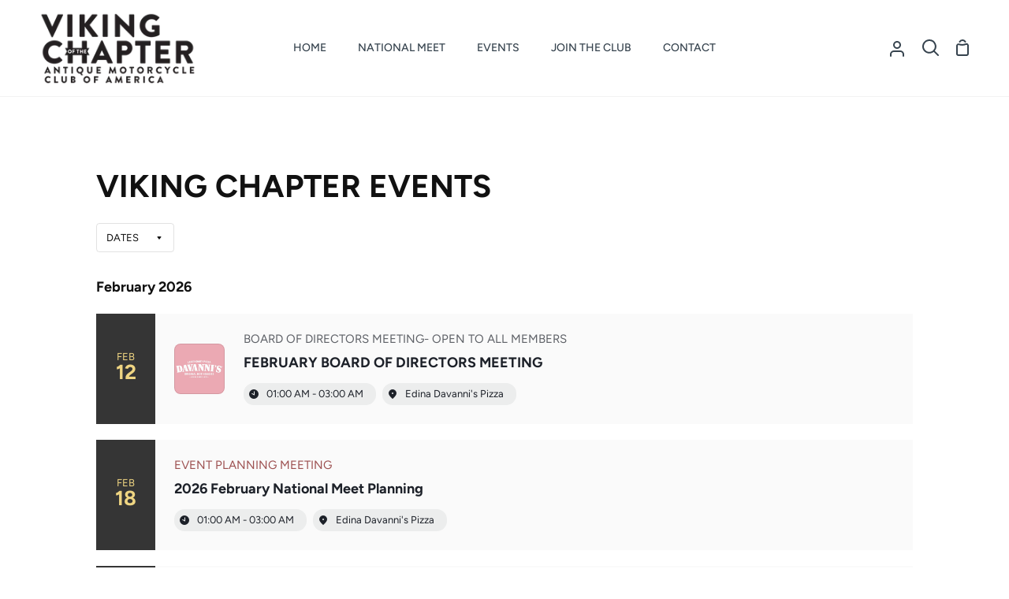

--- FILE ---
content_type: text/css
request_url: https://vikingmc.org/cdn/shop/t/6/assets/font-settings.css?v=168232124616837121161759332106
body_size: 699
content:
@font-face{font-family:Figtree;font-weight:700;font-style:normal;src:url(//vikingmc.org/cdn/fonts/figtree/figtree_n7.2fd9bfe01586148e644724096c9d75e8c7a90e55.woff2?h1=dmlraW5nbWMub3Jn&h2=dmlraW5nYW1jYS5hY2NvdW50Lm15c2hvcGlmeS5jb20&hmac=04be05d5429869621245c390aaaafa1e62fc8e76359978d727dba80251fc3319) format("woff2"),url(//vikingmc.org/cdn/fonts/figtree/figtree_n7.ea05de92d862f9594794ab281c4c3a67501ef5fc.woff?h1=dmlraW5nbWMub3Jn&h2=dmlraW5nYW1jYS5hY2NvdW50Lm15c2hvcGlmeS5jb20&hmac=3f554d733cca49334d413c0ee3a6a5c3e76443275a14124ba2b596f201b56775) format("woff")}@font-face{font-family:Figtree;font-weight:400;font-style:normal;src:url(//vikingmc.org/cdn/fonts/figtree/figtree_n4.3c0838aba1701047e60be6a99a1b0a40ce9b8419.woff2?h1=dmlraW5nbWMub3Jn&h2=dmlraW5nYW1jYS5hY2NvdW50Lm15c2hvcGlmeS5jb20&hmac=74d4ee26933ff543c59281d2cbe336170efe177932e5bc712a89b127018a75b7) format("woff2"),url(//vikingmc.org/cdn/fonts/figtree/figtree_n4.c0575d1db21fc3821f17fd6617d3dee552312137.woff?h1=dmlraW5nbWMub3Jn&h2=dmlraW5nYW1jYS5hY2NvdW50Lm15c2hvcGlmeS5jb20&hmac=f442a8b3bfaf58714c73f322cb14a48482310902190ccb370f3bf230436713d2) format("woff")}@font-face{font-family:Barlow;font-weight:500;font-style:normal;src:url(//vikingmc.org/cdn/fonts/barlow/barlow_n5.a193a1990790eba0cc5cca569d23799830e90f07.woff2?h1=dmlraW5nbWMub3Jn&h2=dmlraW5nYW1jYS5hY2NvdW50Lm15c2hvcGlmeS5jb20&hmac=2eef5a71f4aefd8f230840a9e1c92b1e8d53c026199652ff3dbc99ef524937c2) format("woff2"),url(//vikingmc.org/cdn/fonts/barlow/barlow_n5.ae31c82169b1dc0715609b8cc6a610b917808358.woff?h1=dmlraW5nbWMub3Jn&h2=dmlraW5nYW1jYS5hY2NvdW50Lm15c2hvcGlmeS5jb20&hmac=fb0144fae90635302b7653f83604590ed9b9ab2588c0dfddcd15a27178129ab1) format("woff")}@font-face{font-family:Figtree;font-weight:600;font-style:normal;src:url(//vikingmc.org/cdn/fonts/figtree/figtree_n6.9d1ea52bb49a0a86cfd1b0383d00f83d3fcc14de.woff2?h1=dmlraW5nbWMub3Jn&h2=dmlraW5nYW1jYS5hY2NvdW50Lm15c2hvcGlmeS5jb20&hmac=47f13c38e79d244d18e260fdc859c90b3c0e08c14ecc12000ea5273175c0cd6a) format("woff2"),url(//vikingmc.org/cdn/fonts/figtree/figtree_n6.f0fcdea525a0e47b2ae4ab645832a8e8a96d31d3.woff?h1=dmlraW5nbWMub3Jn&h2=dmlraW5nYW1jYS5hY2NvdW50Lm15c2hvcGlmeS5jb20&hmac=df3f433773ba6872f5b76c34f1649dda1902b7eb33af01f484b34453d3bd0ad7) format("woff")}@font-face{font-family:Figtree;font-weight:500;font-style:normal;src:url(//vikingmc.org/cdn/fonts/figtree/figtree_n5.3b6b7df38aa5986536945796e1f947445832047c.woff2?h1=dmlraW5nbWMub3Jn&h2=dmlraW5nYW1jYS5hY2NvdW50Lm15c2hvcGlmeS5jb20&hmac=b584646d2264c428a05dfbc62872625409fa4d074344afe3c9e3ab3328aa0cbc) format("woff2"),url(//vikingmc.org/cdn/fonts/figtree/figtree_n5.f26bf6dcae278b0ed902605f6605fa3338e81dab.woff?h1=dmlraW5nbWMub3Jn&h2=dmlraW5nYW1jYS5hY2NvdW50Lm15c2hvcGlmeS5jb20&hmac=bbf39b282141eed2a21dfaa0d20e5c39f3f3002f9e3b9b60e8b52158e67210a1) format("woff")}@font-face{font-family:Figtree;font-weight:800;font-style:normal;src:url(//vikingmc.org/cdn/fonts/figtree/figtree_n8.9ff6d071825a72d8671959a058f3e57a9f1ff61f.woff2?h1=dmlraW5nbWMub3Jn&h2=dmlraW5nYW1jYS5hY2NvdW50Lm15c2hvcGlmeS5jb20&hmac=98e7f2155bb90ad626501eaf0387167fb5edd2fe168b28a105d59e100e6f3020) format("woff2"),url(//vikingmc.org/cdn/fonts/figtree/figtree_n8.717cfbca15cfe9904984ba933599ab134f457561.woff?h1=dmlraW5nbWMub3Jn&h2=dmlraW5nYW1jYS5hY2NvdW50Lm15c2hvcGlmeS5jb20&hmac=1e3f51823b76e0bba5e9e71a65a10ad40665c2cb3428be7c5bcf5a5e5ceec2d1) format("woff")}@font-face{font-family:Barlow;font-weight:600;font-style:normal;src:url(//vikingmc.org/cdn/fonts/barlow/barlow_n6.329f582a81f63f125e63c20a5a80ae9477df68e1.woff2?h1=dmlraW5nbWMub3Jn&h2=dmlraW5nYW1jYS5hY2NvdW50Lm15c2hvcGlmeS5jb20&hmac=a015e9e47a2b5fc4974d912bb60c7e6f920838c836ad3df9ce18d2c46c2b5a7f) format("woff2"),url(//vikingmc.org/cdn/fonts/barlow/barlow_n6.0163402e36247bcb8b02716880d0b39568412e9e.woff?h1=dmlraW5nbWMub3Jn&h2=dmlraW5nYW1jYS5hY2NvdW50Lm15c2hvcGlmeS5jb20&hmac=4a7c32846c43ea0df0820698c51842979b69787194192ca06ad3b97efc51c684) format("woff")}@font-face{font-family:Figtree;font-weight:400;font-style:italic;font-display:swap;src:url(//vikingmc.org/cdn/fonts/figtree/figtree_i4.89f7a4275c064845c304a4cf8a4a586060656db2.woff2?h1=dmlraW5nbWMub3Jn&h2=dmlraW5nYW1jYS5hY2NvdW50Lm15c2hvcGlmeS5jb20&hmac=61ebb9b6c72ef47dc3406e775bcfb8bdc8f18b58b82fc77f7b6102fb921a820d) format("woff2"),url(//vikingmc.org/cdn/fonts/figtree/figtree_i4.6f955aaaafc55a22ffc1f32ecf3756859a5ad3e2.woff?h1=dmlraW5nbWMub3Jn&h2=dmlraW5nYW1jYS5hY2NvdW50Lm15c2hvcGlmeS5jb20&hmac=c0454d2cd014ed6d0d4914099dea23b126b124ce865af32b5f08a73aff684a6b) format("woff")}@font-face{font-family:Figtree;font-weight:600;font-style:italic;font-display:swap;src:url(//vikingmc.org/cdn/fonts/figtree/figtree_i6.702baae75738b446cfbed6ac0d60cab7b21e61ba.woff2?h1=dmlraW5nbWMub3Jn&h2=dmlraW5nYW1jYS5hY2NvdW50Lm15c2hvcGlmeS5jb20&hmac=8320fea9a7a15d1a806905c25db6e79a8e57d5f3cf53437189b0af16124e250c) format("woff2"),url(//vikingmc.org/cdn/fonts/figtree/figtree_i6.6b8dc40d16c9905d29525156e284509f871ce8f9.woff?h1=dmlraW5nbWMub3Jn&h2=dmlraW5nYW1jYS5hY2NvdW50Lm15c2hvcGlmeS5jb20&hmac=d483e9d8cf249cfce97c3d5d8dfc6186eed07a740f08703d81ee3c1f83c7638e) format("woff")}
/*# sourceMappingURL=/cdn/shop/t/6/assets/font-settings.css.map?v=168232124616837121161759332106 */


--- FILE ---
content_type: text/javascript; charset=UTF-8
request_url: https://shy.elfsight.com/p/boot/?callback=__esappsPlatformBoot3956920395&shop=vikingamca.myshopify.com&w=edbf8ca5-c074-4144-9c12-91d26aa4f352
body_size: 21194
content:
/**/__esappsPlatformBoot3956920395({"status":1,"data":{"widgets":{"edbf8ca5-c074-4144-9c12-91d26aa4f352":{"status":1,"data":{"app":"events-calendar","settings":{"widgetId":"edbf8ca5-c074-4144-9c12-91d26aa4f352","widgetOrigin":"shy.elfsight.com","events":[{"id":"01b077fd-2f1c-4da6-afb9-88d840abfdb3","name":"MARCH GENERAL MEETING","start":1773874800000,"end":1773885600000,"undefined":null,"media":"https:\/\/www.yoergbeer.com\/zirw\/387\/i\/u\/10228756\/i\/menu\/a1.jpg","eventType":"79bdde54-a35c-44dd-82ab-9363726089ac","location":"ea1e853a-b0b5-439e-994c-4c0dd821204a","host":"","description":"Monthly Club meeting open to all members.<br><div><br><\/div><div>Food is not provided, arrive early if you want to eat.<br><\/div>","tags":[],"color":null,"buttonVisible":false,"buttonLink":"","buttonText":"Get Tickets","buttonCaption":"","repeatPeriod":"noRepeat"},{"id":"f1d73964-9372-4436-9114-57c72f0fef78","name":"JULY BOARD OF DIRECTORS MEETING","start":1783555200000,"end":1783562400000,"undefined":null,"media":"https:\/\/files.elfsight.com\/storage\/2a39c611-02d3-4466-9677-779e6c3e376b\/508fb954-3915-4eda-b95b-3883f21396e6.jpg","eventType":"c8bfdc72-f420-4d2e-82ad-26ce255914a4","location":"ee43b592-0f6d-4d0c-9dd3-960676b4575c","host":"","description":"Monthly Board of Directors Meeting.&nbsp;BOD meetings are open for all members to attend.<br>","tags":[],"color":null,"buttonVisible":false,"buttonLink":"","buttonText":"Get Tickets","buttonCaption":"","repeatPeriod":"noRepeat"},{"id":"8e117318-24ac-4fbd-b67c-062e664a2bdb","name":"November BOD Meeting","start":1794445200000,"end":1794452400000,"repeatPeriod":"noRepeat","undefined":null,"description":"","media":null,"eventType":"c8bfdc72-f420-4d2e-82ad-26ce255914a4","location":"ee43b592-0f6d-4d0c-9dd3-960676b4575c","host":"","tags":[],"color":null,"buttonVisible":false,"buttonLink":"","buttonText":"Get Tickets","buttonCaption":""},{"id":"284914c7-3fa3-42de-a496-f1ce08083c6f","name":"2026 AMCA National Meet","start":1781269200000,"end":1781388000000,"repeatPeriod":"noRepeat","undefined":null,"description":"Our Annual National Meet.&nbsp; The theme this year is \"That 70s show\", celebrating the many changes to the motorcycle landscape that decade.","media":null,"eventType":"fc3412fa-0e2a-468d-b898-23e4151d872f","location":"cc883d31-1011-4030-989a-1402bc8823dd","host":"","tags":[],"color":null,"buttonVisible":false,"buttonLink":"","buttonText":"Get Tickets","buttonCaption":""},{"id":"2b960a0b-f30d-49b0-bfb4-a66e62e51d99","name":"Blacksmith Swap Meet","start":1751810400000,"end":1751832000000,"repeatPeriod":"noRepeat","undefined":null,"description":"No admission fee, and free for vendors!<br>","media":"https:\/\/files.elfsightcdn.com\/2a39c611-02d3-4466-9677-779e6c3e376b\/d217fc73-0941-4821-8285-b3238ae66a4f\/Blacksmith.jpg","eventType":"fc3412fa-0e2a-468d-b898-23e4151d872f","location":"40ad9556-834b-49f4-94be-f88eb2cd6bac","host":"","tags":[],"color":null,"buttonVisible":false,"buttonLink":"","buttonText":"Get Tickets","buttonCaption":""},{"id":"a612b2fd-76e8-475b-9346-4c8935a36091","name":"First Thursday September","start":1725570000000,"end":1725584400000,"repeatPeriod":"noRepeat","undefined":null,"description":"","media":"https:\/\/files.elfsight.com\/storage\/2a39c611-02d3-4466-9677-779e6c3e376b\/e0001e19-0f0e-4d40-873b-7101ef8a22f0\/FirstThursday.png","eventType":"","location":"dec76708-f20b-4114-8c8f-4a81a1c91201","host":"","tags":[],"color":null,"buttonVisible":false,"buttonLink":"","buttonText":"Get Tickets","buttonCaption":""},{"id":"e4d0d6f5-9d7c-45d8-aa32-86f843b65227","name":"GENERAL MEETING -  ANNUAL PICNIC","start":1756054800000,"end":1756065600000,"undefined":null,"media":"https:\/\/files.elfsight.com\/storage\/2a39c611-02d3-4466-9677-779e6c3e376b\/2e07b6f9-d034-4841-a79e-e31cb78b5195.jpg","eventType":"ae3289da-5100-4cd7-8d6c-2dad9cbd7971","location":"c7dface8-2a13-4eab-a577-126d1280ca4e","host":"","description":"Minnehaha Regional Park<br>Contact - Kathi Rimnac, motokat2@yahoo.com<br>(763) 234-3886<br>Wabun B is located above the Lock and Dam with free parking allowed on Sundays in the adjoining VA Home parking lot.<br>","tags":[],"color":null,"buttonVisible":false,"buttonLink":"","buttonText":"Get Tickets","buttonCaption":"","repeatPeriod":"noRepeat"},{"id":"6fc23e0d-9d12-461e-b55d-e60da95274bd","name":"JANUARY BOARD OF DIRECTORS MEETING","start":1768438800000,"end":1768446000000,"undefined":null,"media":"https:\/\/files.elfsight.com\/storage\/2a39c611-02d3-4466-9677-779e6c3e376b\/508fb954-3915-4eda-b95b-3883f21396e6.jpg","eventType":"c8bfdc72-f420-4d2e-82ad-26ce255914a4","location":"ee43b592-0f6d-4d0c-9dd3-960676b4575c","host":"","description":"Monthly Board of Directors Meeting. BOD meetings are open for all members to attend.<br>","tags":[],"color":null,"buttonVisible":false,"buttonLink":"","buttonText":"Get Tickets","buttonCaption":"","repeatPeriod":"noRepeat"},{"id":"e440b427-c928-4104-bc5a-6898e09217c5","name":"JUNE BOARD OF DIRECTORS MEETING ","start":1781136000000,"end":1781143200000,"undefined":null,"media":"https:\/\/files.elfsight.com\/storage\/2a39c611-02d3-4466-9677-779e6c3e376b\/80777a54-316f-4adf-87e4-a530cc62bdbc.jpg","eventType":"57da3cdd-87d1-4e0c-9373-d1d223793b48","location":"ee43b592-0f6d-4d0c-9dd3-960676b4575c","host":"","description":"Monthly Board of Directors Meeting. This event is restricted to board members only.<br>","tags":[],"color":null,"buttonVisible":false,"buttonLink":"","buttonText":"Get Tickets","buttonCaption":"","repeatPeriod":"noRepeat"},{"id":"73702e79-98b0-458a-9644-7ac72a222c99","name":"GEAR HEAD GET TOGETHER","start":1755349200000,"end":1755385200000,"repeatPeriod":"noRepeat","undefined":null,"description":"A gathering of gear-heads and their machines.&nbsp; Bring your cars, trucks, rods, boat motors,&nbsp;motorcycles, scooters, tractors, snow-machines, lawn mowers, chainsaws, commercial vehicles, motors&nbsp;&amp; other mechanical devices!<div><br><\/div><div>The event takes over the entire town of Maple Lake. The swap meet is held at the fairgrounds.<br><\/div>","media":"https:\/\/files.elfsightcdn.com\/2a39c611-02d3-4466-9677-779e6c3e376b\/b59b9443-cfbe-488c-a118-36a257f5aa25\/DSC08892-scaled.jpg","eventType":"fc3412fa-0e2a-468d-b898-23e4151d872f","location":"d1feff5f-b9ae-4dd2-bc9b-a691bec9c42e","host":"","tags":[],"color":null,"buttonVisible":false,"buttonLink":"","buttonText":"Get Tickets","buttonCaption":""},{"id":"9b63cd10-7fe5-4f5e-b577-86269de43d9f","name":"Donnie Smith Bike Show & Swap Meet","start":1774706400000,"end":1774821600000,"repeatPeriod":"noRepeat","undefined":null,"description":"37th Annual Dennis Kirk Donnie Smith Bike Show &amp; Swap Meet Extravaganza!!<br>MARCH 28, SATURDAY 9:00 AM TO 7:00 PM<br>MARCH 29, SUNDAY 10:00 AM TO 5:00 PM","media":"https:\/\/files.elfsightcdn.com\/2a39c611-02d3-4466-9677-779e6c3e376b\/2b128d9a-de8b-4257-9cf1-6807df0205ce\/dsbs.jpg","eventType":"fc3412fa-0e2a-468d-b898-23e4151d872f","location":"99aee856-42ac-488e-abe8-6dee956d5803","host":"","tags":[],"color":null,"buttonVisible":false,"buttonLink":"","buttonText":"Get Tickets","buttonCaption":""},{"id":"21c96027-620c-475f-bfa8-0325b677d85f","name":"AMCA Viking National National Meet, Show & Swap","start":1749214800000,"end":1749330000000,"repeatPeriod":"noRepeat","undefined":null,"description":"The Viking Chapter of the AMCA features&nbsp;\u201c<strong>Mail Order Motorcycles<\/strong>\u201d -&nbsp; for 2025.<br><br>Admission is $10 for 13 year olds and older. All makes and models of antique and vintage motorcycles will be on display. Don't miss out on the swap meet outside of the building. The good stuff goes fast, so arrive early.&nbsp;<div><br><\/div><div>Camping is available: $10 tent\/$25 RV.&nbsp;<\/div><div><br><\/div><div>Vending $40 for outdoor space, $50 Indoor. <br><br><a href=\"https:\/\/vikingmc.org\/pages\/national-meet\" target=\"_blank\">Further Information<\/a><br><br>Vending contact: <br><br>AMCA Judging - Pre-registration only, visit&nbsp;<a href=\"antiquemotorcycle.org\">antiquemotorcycle.org<\/a> for details<br>Vending - contact TGeneral Information - contact&nbsp;VikingAMCA@gmail.com&nbsp;<\/div>","media":"https:\/\/files.elfsightcdn.com\/2a39c611-02d3-4466-9677-779e6c3e376b\/b5766b25-083f-4141-90b2-0daf28d02910\/Viking-2025-National-Meet-Flyer-005.png","eventType":"fc3412fa-0e2a-468d-b898-23e4151d872f","location":"cc883d31-1011-4030-989a-1402bc8823dd","host":"","tags":[],"color":null,"buttonVisible":false,"buttonLink":"","buttonText":"Get Tickets","buttonCaption":""},{"id":"f059274c-6a84-463e-9338-692daec1461f","name":"GENERAL MEETING \/ ICE CREAM SOCIAL","start":1752708600000,"end":1752717600000,"undefined":null,"media":"https:\/\/files.elfsightcdn.com\/2a39c611-02d3-4466-9677-779e6c3e376b\/0c4cd5a4-d87c-4aec-b68a-d94521d7c863\/Ice-Cream-Social-01.png","eventType":"79bdde54-a35c-44dd-82ab-9363726089ac","location":"2de34daf-b5e5-4576-ab98-9124dc825965","host":"","description":"Join us for our Summer tradition! The Viking Chapter hosts an Ice Cream Social at the Minneapolis Veteran's Home. Come show off your bike and grab a treat.<br>","tags":[],"color":null,"buttonVisible":false,"buttonLink":"","buttonText":"Get Tickets","buttonCaption":"","repeatPeriod":"noRepeat"},{"id":"b60a380d-0f69-48cd-8468-f8e5be27806c","name":"Money Creek (camping) Rally","start":1752843600000,"end":1753027200000,"repeatPeriod":"noRepeat","undefined":null,"description":"<div align=\"center\">What is <br>THE MONEY CREEK RALLY?<\/div><div align=\"center\">The Viking Chapter hosts an annual event at Money Creek Haven Campground in Houston, MN.<br>Money\n Creek is nestled in the heart of the Driftless Region near the Root \nRiver Valley. This area offers some of Minnesota's best riding with many\n scenic valleys, low traffic levels and friendly, welcoming residents. \nOur host campground, Money Creek Haven offers us a block of level \ncampsites with electricity, a huge naturally fed swimming pool, a \ncampstore with coffee and ice cream and an amazing lack of mosquitos due\n to the local geology.<br>Riding is at a modest pace usually for a \nfew hours in the morning and afternoon with a lunch stop between and \nbreaks to take in the local sights and attractions. Trailer service is \navailable in the event of breakdown.<br>Chapter members will have a \nfew motorhomes on-site so cooking equipment is readily available as well\n as ample awning space to provide shade. Club members will cookout \nbreakfast and evening dinner, lunch is purchased on the road.<br>What does it take to Attend?<br>The only requirement is you must be a Viking Chapter Member as the club covers the cost of the campground.After\n that, merely show up! You are welcome to ride to the event or haul your\n bike. Watch for club emails regarding a group ride to the campground. \nContact the club President for more details and to let us know you are \ncoming so meals can be planned<br><\/div>","media":"https:\/\/files.elfsightcdn.com\/2a39c611-02d3-4466-9677-779e6c3e376b\/95637dc3-9f97-4f5c-a8bc-398faadca964\/Money-Creek-Poster.png","eventType":"c2a7a09d-31be-4d19-84f1-8122507ed136","location":"29e30959-55af-4350-ab39-e37438d55b26","host":"","tags":[],"color":null,"buttonVisible":false,"buttonLink":"","buttonText":"Get Tickets","buttonCaption":""},{"id":"7932727b-495c-4e01-bbff-484705804758","name":"Fall Swap Meet","start":1757847600000,"end":1757869200000,"repeatPeriod":"noRepeat","undefined":null,"description":"Join the Viking Chapter in your quest for rusty gold. The early bird gets the worm at this event, so no sleeping in!<br><br><b>Vendor info call:<\/b> 651.636.5492<br><br>Vendors, Click the \"Get ST-19&nbsp; Form\" button.&nbsp; Print the form, fill it out, and bring it with you.&nbsp; Then skip the line at the entrance!&nbsp; Just hand us the form and your $10 entry fee and you're in.<br>","media":"https:\/\/files.elfsightcdn.com\/2a39c611-02d3-4466-9677-779e6c3e376b\/84240908-43e9-473e-a5fc-edf33da6519a\/Viking-Chapter-Fall-Swap-Meet.png","eventType":"fc3412fa-0e2a-468d-b898-23e4151d872f","location":"2bce5f38-985b-484f-a428-04d2df20567b","host":"","tags":[],"color":null,"buttonVisible":true,"buttonLink":"https:\/\/drive.google.com\/file\/d\/18TWlqL4dhm525Y0pg0wmp2OQ6XKKzRSm\/view?usp=drive_link","buttonText":"Get ST-19 Form","buttonCaption":""},{"id":"5bf4c834-6f0d-4d39-80fb-1db33e7324dc","name":"Distinguished Gentleman's Ride","start":1653238800000,"end":1653260400000,"undefined":null,"media":"https:\/\/files.elfsight.com\/storage\/2a39c611-02d3-4466-9677-779e6c3e376b\/abda2994-587b-4eb3-99d5-9f6b33ecdb4e.jpg","eventType":"0db89c90-abab-4a1e-9b6a-f73492e68d23","location":"","host":"","description":"DGR 2022 SAVE THE DATE! Details to follow.<br>","tags":[],"color":null,"buttonVisible":false,"buttonLink":"","buttonText":"Get Tickets","buttonCaption":"","repeatPeriod":"noRepeat"},{"id":"b0a79ad8-1733-4215-aa63-35572c08e657","name":"MPLS Ton Up Spring Social 2022","start":1654362000000,"end":1654380000000,"undefined":null,"media":"https:\/\/files.elfsight.com\/storage\/2a39c611-02d3-4466-9677-779e6c3e376b\/dc3f402a-21bc-4e15-bd82-cc27b8becebe.jpg","eventType":"0db89c90-abab-4a1e-9b6a-f73492e68d23","location":"b009c1e5-e042-4a26-8c4e-dead3662f091","host":"","description":"It\u2019s back. After a few seasons, COVID instigated hiatus, the outdoor caf\u00e9 and vintage motorcycle event of the year returns with an all-new location. Join us Saturday, June 4, from 12 to 5 PM at Minneapolis Eagles #34.This event features a motorcycle show with many categories to enter your ride in, live music, and many cool vendors.All proceeds go towards supporting Tools 4 Teens.<br>","tags":[],"color":null,"buttonVisible":false,"buttonLink":"","buttonText":"Get Tickets","buttonCaption":"","repeatPeriod":"noRepeat"},{"id":"0c37d6a7-f12d-4d64-90d4-5910dcb6893e","name":"FEBRUARY BOARD OF DIRECTORS MEETING","start":1770858000000,"end":1770865200000,"undefined":null,"media":"https:\/\/files.elfsight.com\/storage\/2a39c611-02d3-4466-9677-779e6c3e376b\/508fb954-3915-4eda-b95b-3883f21396e6.jpg","eventType":"c8bfdc72-f420-4d2e-82ad-26ce255914a4","location":"ee43b592-0f6d-4d0c-9dd3-960676b4575c","host":"","description":"Monthly Board of Directors Meeting.&nbsp;BOD meetings are open for all members to attend.<br>","tags":[],"color":null,"buttonVisible":false,"buttonLink":"","buttonText":"Get Tickets","buttonCaption":"","repeatPeriod":"noRepeat"},{"id":"4d5bb015-8327-4991-8622-494389763567","name":"MARCH BOARD OF DIRECTORS MEETING","start":1773273600000,"end":1773280800000,"undefined":null,"media":"https:\/\/files.elfsight.com\/storage\/2a39c611-02d3-4466-9677-779e6c3e376b\/508fb954-3915-4eda-b95b-3883f21396e6.jpg","eventType":"c8bfdc72-f420-4d2e-82ad-26ce255914a4","location":"ee43b592-0f6d-4d0c-9dd3-960676b4575c","host":"","description":"Monthly Board of Directors Meeting.&nbsp;BOD meetings are open for all members to attend.<br>","tags":[],"color":null,"buttonVisible":false,"buttonLink":"","buttonText":"Get Tickets","buttonCaption":"","repeatPeriod":"noRepeat"},{"id":"55cfcf56-fc6d-4c3e-87fb-52bf79a97a05","name":"APRIL BOARD OF DIRECTORS MEETING (Tuesday!)","start":1775692800000,"end":1775700000000,"undefined":null,"media":"https:\/\/files.elfsight.com\/storage\/2a39c611-02d3-4466-9677-779e6c3e376b\/508fb954-3915-4eda-b95b-3883f21396e6.jpg","eventType":"c8bfdc72-f420-4d2e-82ad-26ce255914a4","location":"ee43b592-0f6d-4d0c-9dd3-960676b4575c","host":"","description":"Monthly Board of Directors Meeting.&nbsp;BOD meetings are open for all members to attend.<br>","tags":[],"color":null,"buttonVisible":false,"buttonLink":"","buttonText":"Get Tickets","buttonCaption":"","repeatPeriod":"noRepeat"},{"id":"39ef86e4-35d2-4e68-ae55-e023f82cf7d8","name":"MAY BOARD OF DIRECTORS MEETING","start":1778716800000,"end":1778724000000,"undefined":null,"media":"https:\/\/files.elfsight.com\/storage\/2a39c611-02d3-4466-9677-779e6c3e376b\/508fb954-3915-4eda-b95b-3883f21396e6.jpg","eventType":"c8bfdc72-f420-4d2e-82ad-26ce255914a4","location":"ee43b592-0f6d-4d0c-9dd3-960676b4575c","host":"","description":"Monthly Board of Directors Meeting.&nbsp;BOD meetings are open for all members to attend.<br>","tags":[],"color":null,"buttonVisible":false,"buttonLink":"","buttonText":"Get Tickets","buttonCaption":"","repeatPeriod":"noRepeat"},{"id":"1dd24ca2-17e7-4e6b-80a9-b7cd07ddc5a3","name":"August BOD Meeting","start":1786579200000,"end":1786586400000,"repeatPeriod":"noRepeat","undefined":null,"description":"","media":null,"eventType":"c8bfdc72-f420-4d2e-82ad-26ce255914a4","location":"ee43b592-0f6d-4d0c-9dd3-960676b4575c","host":"","tags":[],"color":null,"buttonVisible":false,"buttonLink":"","buttonText":"Get Tickets","buttonCaption":""},{"id":"4e92e502-e7ed-4c72-bc54-653d641906ea","name":"FEBRUARY GENERAL MEETING @ GOMOTO","start":1771459200000,"end":1771470000000,"undefined":null,"media":"https:\/\/files.elfsightcdn.com\/2a39c611-02d3-4466-9677-779e6c3e376b\/e34651f6-b66d-43f6-b493-08c3b10e8cb3\/GoMoto_Transparent_200x.jpg","eventType":"79bdde54-a35c-44dd-82ab-9363726089ac","location":"ed5e3615-7468-4956-9fb2-e3b651a392e0","host":"","description":"Monthly Club meeting open to all members.<br><div><br><\/div><div>Pizza and pop will be provided<br><\/div>","tags":[],"color":null,"buttonVisible":false,"buttonLink":"","buttonText":"Get Tickets","buttonCaption":"","repeatPeriod":"noRepeat"},{"id":"2d00a10a-4335-48dd-8d7d-f1c32b0dcf19","name":"APRIL GENERAL MEETING (YES IT'S TUESDAY!!)","start":1744758000000,"end":1744765200000,"repeatPeriod":"noRepeat","undefined":null,"description":"General club meeting open to the general public.&nbsp; They have a rotation of food trucks; we will list the one for 4\/15 once it appears on their calendar.","media":"https:\/\/files.elfsightcdn.com\/2a39c611-02d3-4466-9677-779e6c3e376b\/b159957e-ee13-4a0c-8ed6-16c52dd626f7\/56-Brewing.png","eventType":"79bdde54-a35c-44dd-82ab-9363726089ac","location":"10635835-f387-4ba9-9104-532101073dcd","host":"","tags":[],"color":null,"buttonVisible":false,"buttonLink":"","buttonText":"Get Tickets","buttonCaption":""},{"id":"9417265f-2f06-4581-8d51-747b256d0e18","name":"MAY GENERAL MEETING","start":1747872000000,"end":1747879200000,"repeatPeriod":"noRepeat","undefined":null,"description":"General club meeting open to the general public.","media":"https:\/\/files.elfsightcdn.com\/2a39c611-02d3-4466-9677-779e6c3e376b\/b684eca8-56f6-4a49-9767-350dc171f7f3\/Enki-Meeting.png","eventType":"79bdde54-a35c-44dd-82ab-9363726089ac","location":"2d0608c2-8868-4326-8865-6366eebf8129","host":"","tags":[],"color":null,"buttonVisible":false,"buttonLink":"","buttonText":"Get Tickets","buttonCaption":""},{"id":"4239db2c-3a73-48b7-9e60-c7e392da0efd","name":"October General Meeting","start":1760569200000,"end":1760580000000,"repeatPeriod":"noRepeat","undefined":null,"description":"General club meeting open to the general public.<br>We have reserved a meeting room at Yeorg from 6-9 PM .&nbsp; Be there at 6 and there will be time to have dinner from their extensive menu.&nbsp; Have a beverage too, if you like.","media":"https:\/\/files.elfsightcdn.com\/2a39c611-02d3-4466-9677-779e6c3e376b\/25e25256-5ad1-4e3b-a773-9a2729c2b5af\/Yoerg_Rathskeller-Colorized.jpg","eventType":"79bdde54-a35c-44dd-82ab-9363726089ac","location":"ea1e853a-b0b5-439e-994c-4c0dd821204a","host":"","tags":[],"color":null,"buttonVisible":false,"buttonLink":"","buttonText":"Get Tickets","buttonCaption":""},{"id":"c09d3191-f6ab-495c-b0be-813b58c5c2ca","name":"Chief Blackhawk Meet","start":1756292400000,"end":1756594800000,"repeatPeriod":"noRepeat","undefined":null,"description":"In 2025, our theme bikes will be \u201cMotorcycles of the \u201980\u2019s \u2013 Put\n on your leg warmers and spandex, use a whole can of Aqua Net to get \nreally big hair and bring your 1980\u2019s bike to display! Go \u201cBack to the \nFuture\u201d with Chief Blackhawk in 2025!<br><br>If you would like to lead a Viking Chapter ride please contact the BOD.<br>","media":"https:\/\/files.elfsightcdn.com\/2a39c611-02d3-4466-9677-779e6c3e376b\/b8cc58d8-e616-473e-88f4-8286089d5f71\/Harley1980.webp","eventType":"fc3412fa-0e2a-468d-b898-23e4151d872f","location":"277c202e-3b6b-4106-9c4a-5ac61ce6d2a7","host":"3770280f-d6b7-4b44-ade4-e1910cf465d8","tags":[],"color":null,"buttonVisible":false,"buttonLink":"","buttonText":"Get Tickets","buttonCaption":""},{"id":"17103b73-51c0-4bb8-a3b6-41f35f365a5c","name":"Wheels and Wings","start":1725714000000,"end":1725735600000,"repeatPeriod":"noRepeat","undefined":null,"description":"On September 7, 2024 members of the Viking Antique Motorcycle Club will venture to \u201cOsceola Wheels and Wings 2025\u201d to be \u201cfront and center\u201d at one of western Wisconsins oldest, largest and best regional Fall car\/ motorcycle\/plane festivals. The 43rd year features 150 marquee vehicles from the Buick, Jaguar and Viking Antique Motorcycle Club\u2019s.&nbsp;&nbsp;We are excited to add this year the \u201cSpecial Invite Only\u201d area to the show which features 30 vehicles (Alfa, Cobra, Ferrari, Healey, Packard, Speed Record cars, Porsche, Studebaker,Yale, Vincent, Harley, Bultaco) that rarely leave their private collections. You will experience \u201cmotive\u201d excellence stretching back to the turn of the 19th century with an overall show field value exceeding $40M.&nbsp;","media":"https:\/\/files.elfsightcdn.com\/2a39c611-02d3-4466-9677-779e6c3e376b\/d788754b-e602-4e82-b32f-53cd6844ab0d\/WingsandWheels.png","eventType":"fc3412fa-0e2a-468d-b898-23e4151d872f","location":"1606e44f-7b38-4312-ab04-af6ce8bbd537","host":"","tags":[],"color":null,"buttonVisible":true,"buttonLink":"https:\/\/drive.google.com\/file\/d\/1E6fO0BtFYM6vXm1o-OnEx6zje7wWYbzV\/view?usp=drive_link","buttonText":"Gate Pass","buttonCaption":"If you are a VIking Chapter Member and are bringing a bike to exhibit, get your pass here!  Print it or save it on your phone."},{"id":"acad0cf5-3221-4893-9727-a20def36c193","name":"September General Meeting","start":1758150000000,"end":1758160800000,"repeatPeriod":"noRepeat","undefined":null,"description":"General club meeting open to the general public.<br>Despite the name, Boom Island Brewing is in Minnetonka.&nbsp; &nbsp;We have reserved the outdoor patio area from 6-8, which is covered by a canopy.&nbsp; We have an hour to eat and socialize before the meeting&nbsp;<br>From our communication with them:<br>\"Beverages available&nbsp;include\n our wide selection of 14+ craft beers and a hard seltzer, but we also \noffer THC drinks, and a variety of n\/a options as well. You are welcome \nto host beverage purchases all on one tab, host the first one\/two drinks\n via drink tickets, or have guests responsible for their own \ndrinks\/tabs. Please do not bring outside beverages without prior \npermission from me.Food-wise,\n we have fresh, never-frozen pizzas, soft pretzels, and snackies \navailable in the Tap Room! You are also welcome to bring in your own \nfood\/dessert of any kind. Please plan to bring any serving\/dining \nsupplies (ie. cake knife) for any food you bring\/cater in.\"","media":"https:\/\/files.elfsightcdn.com\/2a39c611-02d3-4466-9677-779e6c3e376b\/cbddcd67-4a88-422a-909c-75b9f973bdbf\/BoomIsland.jpg","eventType":"79bdde54-a35c-44dd-82ab-9363726089ac","location":"06dc3787-771e-44c3-81db-8bcd78f7bed3","host":"","tags":[],"color":null,"buttonVisible":false,"buttonLink":"","buttonText":"Get Tickets","buttonCaption":""},{"id":"7ee36c4e-aeaf-4f39-8ef9-c9cc1361746c","name":"October BOD Meeting","start":1792022400000,"end":1792029600000,"repeatPeriod":"noRepeat","undefined":null,"description":"","media":null,"eventType":"c8bfdc72-f420-4d2e-82ad-26ce255914a4","location":"ee43b592-0f6d-4d0c-9dd3-960676b4575c","host":"","tags":[],"color":null,"buttonVisible":false,"buttonLink":"","buttonText":"Get Tickets","buttonCaption":""},{"id":"463629e6-f793-4076-a17e-5d86c04b7079","name":"December BOD Meeting","start":1765414800000,"end":1765422000000,"repeatPeriod":"noRepeat","undefined":null,"description":"","media":null,"eventType":"c8bfdc72-f420-4d2e-82ad-26ce255914a4","location":"ee43b592-0f6d-4d0c-9dd3-960676b4575c","host":"","tags":[],"color":null,"buttonVisible":false,"buttonLink":"","buttonText":"Get Tickets","buttonCaption":""},{"id":"cdb3115b-5138-40c8-84ed-8d5f37a0bd11","name":"3rd Annual Moon Motorsports & VJMC Vintage and Heritage Motorcycle Show","start":1691847000000,"end":1691874000000,"repeatPeriod":"noRepeat","undefined":null,"description":"Brought to you in partnership with VJMC (Vintage Japanese Motorcycle Club) Minnesota, Moon Motorsports and the VJMC are proud\n to host the 3rd Annual Moon Motorsports &amp; VJMC Vintage and Heritage Motorcycle Show.  \n &nbsp; \nEveryone and all makes of bikes are welcome to participate. Enter your custom, retro, vintage, heritage-inspired, and classic\n bikes into the BIKE CONTEST.  \n$5 contest registration fee. $15 contest registration fee with an event T-Shirt.\nProceeds go to our non-profit organization of choice, TOOLS 4 TEENS!  \n* Register your bike the day of.\n* Registration begins at 9 AM.\n* Registration ends at 1:30 PM.\n* Winners are announced at 3 PM.\n* Contest Bikes need to be parked in our North Lot that faces the freeway.  \nEVENT HIGHLIGHTS!\n- Spectator Attendance is FREE!\n- Motorcycle Gear Rummage Sale &amp; Moon Employee Garage Sale\n- HONDA, BMW, and DUCATI Historical Brand Showcases  \nSHOW CATEGORIES:\n- Best Heritage (Deemed as modern classics, they are a great blend of today\u2019s technology with yesterday\u2019s fashion)\n- Best 90\u2019s\n- Best 80\u2019s\n- Best 70\u2019s\n- Best Vintage (60\u2019s and earlier)\n- Best of Show\n- People\u2019s Choice  \nNEW CATEGORIES:\n- Retro Adventure (Think classic Dakar)\n- Best Vintage Race Bike (dirt or asphalt track bikes)   \n**Win a custom 1st Place Yeti Tumbler Trophy  ","media":"https:\/\/files.elfsightcdn.com\/2a39c611-02d3-4466-9677-779e6c3e376b\/3ce37295-059a-476a-892e-87e51f2e2d1f\/Moons-Vintage-Bike-Show-Poster-v3_1.png","eventType":"a65bd1bc-1d07-43c8-b211-c1c40d4ef6a7","location":"90a6ac8a-9040-4b66-aad8-fed3e551fee2","host":"","tags":[],"color":null,"buttonVisible":false,"buttonLink":"","buttonText":"Get Tickets","buttonCaption":""},{"id":"202cdcad-69bc-4760-aedf-2a5f655ed531","name":"September BOD Meeting","start":1788998400000,"end":1789005600000,"repeatPeriod":"noRepeat","undefined":null,"description":"","media":null,"eventType":"c8bfdc72-f420-4d2e-82ad-26ce255914a4","location":"ee43b592-0f6d-4d0c-9dd3-960676b4575c","host":"","tags":[],"color":null,"buttonVisible":false,"buttonLink":"","buttonText":"Get Tickets","buttonCaption":""},{"id":"3d59bd6e-a95d-404b-b003-c6fa9bfc4cba","name":"Holiday Potluck Party 2026","start":1767477600000,"end":"","repeatPeriod":"noRepeat","undefined":null,"description":"Bring\n a dish to share for the pot luck, the club will supply coffee, water \nand soda.&nbsp; We are once again collecting for the Ralph Reeder Food \nshelf.&nbsp; Bring a donation if you'd like.&nbsp; Some folks have asked - Always feel free to bring your spouse, kids, significant other, etc.&nbsp; It's a family club!&nbsp; We\n will have our traditional silent auction to benefit the club.&nbsp; Bring \nspare parts you don't need or any cool or interesting items to put on \nthe&nbsp;auction - and don't forget your money in case you gotta have \nsomething!&nbsp; Seriously, hope to see you all there - it will be&nbsp;a good&nbsp;time!<br>","media":"https:\/\/files.elfsightcdn.com\/2a39c611-02d3-4466-9677-779e6c3e376b\/950e494e-382f-4104-b896-ef95da1239ac\/holidayparty.png","eventType":"ae3289da-5100-4cd7-8d6c-2dad9cbd7971","location":"60dd7e27-f88a-438c-ab13-cfad9bae4aed","host":"","tags":[],"color":null,"buttonVisible":false,"buttonLink":"","buttonText":"Get Tickets","buttonCaption":""},{"id":"cc0db4aa-184f-4f3b-8551-733de1b4070b","name":"2026 November National Meet Planning","start":1763427600000,"end":1763434800000,"repeatPeriod":"noRepeat","undefined":null,"description":"It's time for us to rev up our planning for the June National Meet.&nbsp; This years' theme is 'That&nbsp;70's Show'.&nbsp; Come early to order \nfood. We need a lot of help this year as we are presenting the\n decade of the 1970's which creates a lot of possibilities.&nbsp; We need \npeople to help create displays, research a single year in the decade to \nmake recommendations&nbsp;of bikes and events to highlight, as well as the \nusual arranging volunteer activities, room layout and so on.&nbsp; Tasks \nrange from small to large so please join in and add your touch to the \nevent.&nbsp; The more the merrier - if we get going now it'll be fun and \nrelatively stress free.Hope to see you there!","media":"https:\/\/files.elfsight.com\/storage\/2a39c611-02d3-4466-9677-779e6c3e376b\/c3b89039-8315-4e4a-8903-8e052016a930\/NationalPlanning.png","eventType":"f6927aa1-27e6-4b57-9657-e67430e1092c","location":"ee43b592-0f6d-4d0c-9dd3-960676b4575c","host":"","tags":[],"color":null,"buttonVisible":false,"buttonLink":"","buttonText":"Get Tickets","buttonCaption":""},{"id":"18f2bdd9-cdfa-49e0-8e3e-e753ce22fa4f","name":"2026 December National Meet Planning","start":1765933200000,"end":1765940400000,"repeatPeriod":"noRepeat","undefined":null,"description":"Planning meeting for the 2026 AMCA Meet at the Saint Paul \nFairgrounds. We are in need of volunteers to help organize, plan, and \nexecute next years event. If you've wondered how the meet is put \ntogether, you can join in on the fun and make 2026 the best meet we've \nhad yet.","media":"https:\/\/files.elfsight.com\/storage\/2a39c611-02d3-4466-9677-779e6c3e376b\/c3b89039-8315-4e4a-8903-8e052016a930\/NationalPlanning.png","eventType":"f6927aa1-27e6-4b57-9657-e67430e1092c","location":"ee43b592-0f6d-4d0c-9dd3-960676b4575c","host":"","tags":[],"color":null,"buttonVisible":false,"buttonLink":"","buttonText":"Get Tickets","buttonCaption":""},{"id":"d47f4fa9-319f-45c6-acc0-ab524fe1b176","name":"November General Meeting","start":1763600400000,"end":1763607600000,"repeatPeriod":"noRepeat","undefined":null,"description":"General club meeting open to the general public.&nbsp; This location is tentative.<br>Pizza &amp; pop will be provided.","media":"https:\/\/files.elfsightcdn.com\/2a39c611-02d3-4466-9677-779e6c3e376b\/0bd4277a-8098-4bb9-84af-2bb98275013a\/November25.jpg","eventType":"79bdde54-a35c-44dd-82ab-9363726089ac","location":"572a264c-2a22-444c-a6c4-e44e55b9935a","host":"5e1b432d-c1a3-4559-b947-7aeb78d73351","tags":[],"color":null,"buttonVisible":false,"buttonLink":"","buttonText":"Get Tickets","buttonCaption":""},{"id":"d58a3650-e4dd-4122-a279-cc5f24216080","name":"December Informal General Meeting","start":1766019600000,"end":1766026800000,"repeatPeriod":"noRepeat","undefined":null,"description":"Sandy's Grill food truck will be onsite.<br>Home of the Knockout Chicago Dog, burgers, American Classics, and Italian Ice.","media":"https:\/\/files.elfsightcdn.com\/2a39c611-02d3-4466-9677-779e6c3e376b\/3ce47d4b-34ef-445f-a91d-ad4ea25779ca\/ForgottenStar.png","eventType":"79bdde54-a35c-44dd-82ab-9363726089ac","location":"6f381932-7bbc-41c5-8fa1-e38bd0248b90","host":"","tags":[],"color":null,"buttonVisible":false,"buttonLink":"","buttonText":"Get Tickets","buttonCaption":""},{"id":"447acb35-dcbb-4eed-8aa2-355942b15bb4","name":"GSTA Rod & Custom Spectacular","start":1775916000000,"end":1776034800000,"repeatPeriod":"noRepeat","undefined":null,"description":"Gopher State Timing Association\u2019s\n66th ANNUAL ROD &amp; CUSTOM SPECTACULAR<br>Set-Up will be on Friday only,\nApril 10th, from 10:00 a.m. to 10:00 p.m.<br>Show Hours:\nSaturday April 11 - 9am to 8pm\nSunday April 12 - 9am to 6pm\nTicket prices:\nAdults - $18.00\nJuniors (Ages 6 to 15) $7.00\nKids under 6 - FREE\n\nDiscounted Advance Tickets are available until 11:59pm on April 10, 2026 at&nbsp;https:\/\/www.vancoevents.com\/us\/CVYG\n\nAnd as always....PLENTY OF FREE PARKING - And if you drive your Hot Rod \nor Classic Car, there'll be \"Special Preferred\" Parking for your vehicle<br>The Viking Chapter will have a booth there with bikes on display.<br>","media":null,"eventType":"a65bd1bc-1d07-43c8-b211-c1c40d4ef6a7","location":"bdd25a28-722c-45d2-bf22-ed19dedb79e1","host":"a689c143-f3ad-4a17-a3b3-17a92c405367","tags":[],"color":null,"buttonVisible":false,"buttonLink":"","buttonText":"Get Tickets","buttonCaption":""},{"id":"f3a00cd8-2ad3-4862-938e-bd3799beca63","name":"Intermarque Spring Kick-Off","start":1747494000000,"end":1747512000000,"repeatPeriod":"noRepeat","undefined":null,"description":"31st Annual Vintage Foreign Car Show<br>The Viking Chapter will have a booth there.<br>","media":"https:\/\/files.elfsightcdn.com\/2a39c611-02d3-4466-9677-779e6c3e376b\/456a8b10-7beb-47a4-b11f-89db76561465\/draft-sko-2024-saab.png","eventType":"a65bd1bc-1d07-43c8-b211-c1c40d4ef6a7","location":"265d6b02-54c4-4fcf-8d09-6785b347d3d9","host":"09608d2d-980d-429b-b728-e1da8b2ce23c","tags":[],"color":null,"buttonVisible":false,"buttonLink":"","buttonText":"Get Tickets","buttonCaption":""},{"id":"4496dbfe-0ff3-464c-8e9c-acda5ae4a5d3","name":"Rocker's Spring Social","start":1717347600000,"end":1717365600000,"repeatPeriod":"noRepeat","undefined":null,"description":"","media":"https:\/\/files.elfsightcdn.com\/2a39c611-02d3-4466-9677-779e6c3e376b\/fb1bc46d-5a1e-4254-9a06-e06f337a32ac\/RockersSpring.png","eventType":"0db89c90-abab-4a1e-9b6a-f73492e68d23","location":"044b159c-7190-47c0-b89f-4ed484a22cf2","host":"9d7bdc27-c533-43cf-8054-a7e8633737f4","tags":[],"color":null,"buttonVisible":false,"buttonLink":"","buttonText":"Get Tickets","buttonCaption":""},{"id":"c8d256f6-c3ee-4352-b8aa-e1ef6888e6cb","name":"Blind Lizard Rally","start":1718550000000,"end":1718578800000,"repeatPeriod":"noRepeat","undefined":null,"description":"","media":null,"eventType":"0db89c90-abab-4a1e-9b6a-f73492e68d23","location":"27ec3920-d25d-46d4-8fb2-f9a893535dd3","host":"","tags":[],"color":null,"buttonVisible":false,"buttonLink":"","buttonText":"Get Tickets","buttonCaption":""},{"id":"9cff4d0f-fcaa-4e49-a8d5-91d5a83e1393","name":"First Thursday May","start":1714683600000,"end":1714698000000,"repeatPeriod":"noRepeat","undefined":null,"description":"","media":"https:\/\/files.elfsightcdn.com\/2a39c611-02d3-4466-9677-779e6c3e376b\/e0001e19-0f0e-4d40-873b-7101ef8a22f0\/FirstThursday.png","eventType":"0db89c90-abab-4a1e-9b6a-f73492e68d23","location":"dec76708-f20b-4114-8c8f-4a81a1c91201","host":"","tags":[],"color":null,"buttonVisible":false,"buttonLink":"","buttonText":"Get Tickets","buttonCaption":""},{"id":"2ea87967-37ae-4f30-9e83-e89c8037340a","name":"Northern Minnesota MC Swap Meet","start":1713625200000,"end":1713726000000,"repeatPeriod":"noRepeat","undefined":null,"description":"","media":"https:\/\/files.elfsightcdn.com\/2a39c611-02d3-4466-9677-779e6c3e376b\/03aa72be-e4c4-48c4-a18c-eee33b6131b5\/NorthernMNSwap.png","eventType":"0db89c90-abab-4a1e-9b6a-f73492e68d23","location":"b786c365-dfd1-40ca-9bc9-d70e4b7ed683","host":"","tags":[],"color":null,"buttonVisible":false,"buttonLink":"","buttonText":"Get Tickets","buttonCaption":""},{"id":"d74fe220-64bb-4018-83fc-4bd9a841f088","name":"First Thursday June","start":1717707600000,"end":1717722000000,"repeatPeriod":"noRepeat","undefined":null,"description":"","media":"https:\/\/files.elfsight.com\/storage\/2a39c611-02d3-4466-9677-779e6c3e376b\/e0001e19-0f0e-4d40-873b-7101ef8a22f0\/FirstThursday.png","eventType":"0db89c90-abab-4a1e-9b6a-f73492e68d23","location":"dec76708-f20b-4114-8c8f-4a81a1c91201","host":"","tags":[],"color":null,"buttonVisible":false,"buttonLink":"","buttonText":"Get Tickets","buttonCaption":""},{"id":"838b9366-253d-40c5-ab3d-ddd0c623965b","name":"First Thursday July","start":1720126800000,"end":"","repeatPeriod":"noRepeat","undefined":null,"description":"","media":"https:\/\/files.elfsight.com\/storage\/2a39c611-02d3-4466-9677-779e6c3e376b\/e0001e19-0f0e-4d40-873b-7101ef8a22f0\/FirstThursday.png","eventType":"0db89c90-abab-4a1e-9b6a-f73492e68d23","location":"dec76708-f20b-4114-8c8f-4a81a1c91201","host":"","tags":[],"color":null,"buttonVisible":false,"buttonLink":"","buttonText":"Get Tickets","buttonCaption":""},{"id":"f547bdcb-f3d8-42a6-93b8-75fef1006203","name":"First Thursday August","start":1722546000000,"end":"","repeatPeriod":"noRepeat","undefined":null,"description":"","media":"https:\/\/files.elfsight.com\/storage\/2a39c611-02d3-4466-9677-779e6c3e376b\/e0001e19-0f0e-4d40-873b-7101ef8a22f0\/FirstThursday.png","eventType":"0db89c90-abab-4a1e-9b6a-f73492e68d23","location":"dec76708-f20b-4114-8c8f-4a81a1c91201","host":"","tags":[],"color":null,"buttonVisible":false,"buttonLink":"","buttonText":"Get Tickets","buttonCaption":""},{"id":"63c3e9cc-8601-42a6-adcd-ebefbfe2f699","name":"Wright County Cycle Swap","start":1715432400000,"end":1715457600000,"repeatPeriod":"noRepeat","undefined":null,"description":"","media":"https:\/\/files.elfsightcdn.com\/2a39c611-02d3-4466-9677-779e6c3e376b\/cf47c7b4-ac46-4ac2-84ce-0f593ad08f2c\/WrightCountySwap.png","eventType":"0db89c90-abab-4a1e-9b6a-f73492e68d23","location":"80272c5a-f139-404c-b237-649a3977a526","host":"","tags":[],"color":null,"buttonVisible":false,"buttonLink":"","buttonText":"Get Tickets","buttonCaption":""},{"id":"97a53346-d782-4b7f-ada0-289916303e3f","name":"Viking MC Lunch Ride led by Doug Marsh","start":1718380800000,"end":1718398800000,"repeatPeriod":"noRepeat","undefined":null,"description":"Friday\n looks like a good day to inaugurate the Lunch Ride!&nbsp; See the \nannouncement in the 2024 Spring issue&nbsp;of Re-Cycle newsletter.This\n route is 42 miles long, round trip.&nbsp;I will lead the group over \nbackroads at speeds up to the posted speed limit. So, please bring a \nbike that will do 50-60 mph. We'll have lunch at the Brookside Bar and \nGrill in Marine on St. Croix.The\n ride starts at the beach in White Bear Lake County Park off Highway \n96\/Lake Avenue. Meet at the park shelter.&nbsp; Side stands up at 11:00am.&nbsp; \nGas available at the BP gas&nbsp;station on US 61 in White Bear Lake.The ride ends at the parking lot of the Dellwood Country Club parking lot in WBL.","media":null,"eventType":"ae3289da-5100-4cd7-8d6c-2dad9cbd7971","location":"b4764572-ce4b-4130-8196-e67f894cfb8a","host":"","tags":[],"color":null,"buttonVisible":false,"buttonLink":"","buttonText":"Get Tickets","buttonCaption":""},{"id":"f0dd676a-c650-4934-9735-75395cd78745","name":"Twin City Trail Riders Vintage Ride - CANCELLED","start":1752415200000,"end":1752433200000,"repeatPeriod":"noRepeat","undefined":null,"description":"<b>Sorry, cancelled for lack of registrations.<\/b><br>The\n Twin Cities Trail Riders, with the cooperation of the Rum Runners \nMotorcycle Club, is offering a trail ride for vintage dirt bikes, 25 \nyears old and older, in the Rum River State Forest.&nbsp; Riders will enjoy \ncruising over a five-mile loop of single-track forest trail.&nbsp; We will \nalso have a bike show and awards for European and Asian models.\n\u200b\nThe Rum Runners will be offering a brats and chips lunch and are asking for a $5 donation.&nbsp; Bring your own beverage.<br><br>https:\/\/www.tctrailriders.org\/vintage-ride-2025<br>","media":null,"eventType":"0db89c90-abab-4a1e-9b6a-f73492e68d23","location":"56709d6a-a8f3-4912-bee8-9af0c3080aa6","host":"fc967735-06db-48cd-9481-0acc36517d26","tags":[],"color":null,"buttonVisible":false,"buttonLink":"","buttonText":"Get Tickets","buttonCaption":""},{"id":"6627e2e1-9d4c-4310-8124-cd752f3a5c6f","name":"Twin City Trail Riders Adventure Ride","start":1726203600000,"end":1726462500000,"repeatPeriod":"noRepeat","undefined":null,"description":"The Twin Cities Trail Riders, is offering an Adventure Bike ride, on Friday, Saturday and Sunday, September 13 - 15, 2024.\n\u200b\nRide\n the backroads, forest roads and two tracks in the beautiful north woods\n of the Superior National Forest and the general North Shore area.\n\u200b\n\n\nEach day will feature a route for all riders to enjoy.\n\n\nRiders\u2019 meeting at 9 AM each day.\n\n\nDepart at your convenience after the riders meeting.\n\n\nAll routes are rated as easy to&nbsp;moderate on a large adventure motorcycle. Routes vary from 100-130 miles.\n\n\nMost routes do not have gas stops.\n\n\nThere will be some bail points along the way.\n\n\nA few optional hero\/more difficult sections.\n\n\nPack\n a tank bag lunch for a lunch stop on the route.&nbsp; A box lunch is \nprovided for Saturday and Sunday.&nbsp; Option to add on for Friday\n\n\nRoutes will be provided via GPX file at least three days prior to the event.&nbsp; There will not be paper route sheets provided.<br><br>https:\/\/www.tctrailriders.org\/adventure-ride<br>","media":null,"eventType":"0db89c90-abab-4a1e-9b6a-f73492e68d23","location":"023bf190-14f0-40ed-ac73-f3b77e9751d7","host":"fc967735-06db-48cd-9481-0acc36517d26","tags":[],"color":null,"buttonVisible":false,"buttonLink":"","buttonText":"Get Tickets","buttonCaption":""},{"id":"ce5da083-c616-4d09-80d4-c07b9ed8caa9","name":"MotoAmerica at RoadAmerica","start":1748606400000,"end":1748826000000,"repeatPeriod":"noRepeat","undefined":null,"description":"","media":"https:\/\/files.elfsightcdn.com\/2a39c611-02d3-4466-9677-779e6c3e376b\/b8bf4135-8cbc-4aa0-9b99-57b596a1e182\/MA25-RoadAm.png","eventType":"0db89c90-abab-4a1e-9b6a-f73492e68d23","location":"ace30e18-4ed1-4582-8ad5-e6a0b1b0584e","host":"","tags":[],"color":null,"buttonVisible":false,"buttonLink":"","buttonText":"Get Tickets","buttonCaption":""},{"id":"d92780b8-ffd5-4089-8046-0d260947bfce","name":"AMCA Roosevelt Chapter National Road Run","start":1756746000000,"end":1757026800000,"repeatPeriod":"noRepeat","undefined":null,"description":"<a href=\"https:\/\/antiquemotorcycle.org\/content.aspx?page_id=4002&amp;club_id=327323&amp;item_id=2440519\" target=\"_blank\">Further Information<\/a><br>ROOSEVELT CHAPTER\n2025 ROAD RUN ITINERARY<br>Welcome to the Roosevelt National Road Run. We are so glad you are participating\nin our event. Special thanks go out to our host hotel The Holiday Inn of Detroit Lakes.&nbsp;<br>Monday Sept. 1&nbsp;<br>Check Inn\/Registration Noon-8p.m.<br>Meet and Greet 5-7p.m. Lakeside patio. Appetizers + 2 drink tickets + cash bar.\nTuesday Sept.2<br>Breakfast provided by the Roosevelt Chapter in the Bar\/ Lakeside patio 7:30 a.m.<br>Riders meeting in the Bar\/lakeside patio 8:30 a.m.<br>Ride to Itasca State Park (view the headwaters of the Mississippi river)<br>Lunch stop at Clanceys on Island Lake (26333 Icon Dr. Park Rapids)<br>Supper is on your own.<br>Wed. Sept. 3<br>Breakfast provided by the Roosevelt Chapter in the Bar\/Lakeside patio 7:30 a.m.<br>Riders meeting in the Bar\/Lakeside patio 8:30 a.m.<br>Ride the East loop with a stop at historic Nimrod MN<br>Lunch stop at the city park in Sebeka MN<br>Bike show on Lakeview drive in Detroit Lakes 5-7.&nbsp;<br>Supper is on your own.<br>Thurs. Sept. 4<br>Breakfast provided by the Roosevelt Chapter in the Bar\/Lakeside patio 7:30 a.m.<br>Riders meeting in the Bar\/Lakeside patio 8:30 a.m<br>Ride the South Loop with lunch stop at the Depot on 59 Erhard MN<br>Social hour at 5 p.m.and banquet at 6 p.m. in the ball room. Awards ceremony to follow.&nbsp;<br>Maps of routes will include gas stops and watering holes.\nFor those not riding we have 2 excursions planned destinations TBD.&nbsp;<br>Space is limited so\nwe suggest you email Sandy by Aug.24 th at farm-mom56@hotmail.com to reserve your\nspot.<br>","media":"https:\/\/files.elfsightcdn.com\/2a39c611-02d3-4466-9677-779e6c3e376b\/b2271f83-d37b-4b89-999d-ecf6f7e34337\/451569621_1875841102842030_3707195813282790018_n.jpg","eventType":"0db89c90-abab-4a1e-9b6a-f73492e68d23","location":"13440df9-8219-439b-be0b-4075900a6e87","host":"9f273923-3b53-4a54-a3de-a2629572e5f2","tags":[],"color":null,"buttonVisible":false,"buttonLink":"","buttonText":"Get Tickets","buttonCaption":""},{"id":"c0497608-87f5-4c35-8d31-d26364ac68f2","name":"2026 January National Meet Planning","start":1768352400000,"end":1768359600000,"repeatPeriod":"noRepeat","undefined":null,"description":"Planning meeting for the 2026 AMCA Meet at the Saint Paul \nFairgrounds. We are in need of volunteers to help organize, plan, and \nexecute next years event. If you've wondered how the meet is put \ntogether, you can join in on the fun and make 2026 the best meet we've \nhad yet.","media":null,"eventType":"f6927aa1-27e6-4b57-9657-e67430e1092c","location":"ee43b592-0f6d-4d0c-9dd3-960676b4575c","host":"","tags":[],"color":null,"buttonVisible":false,"buttonLink":"","buttonText":"Get Tickets","buttonCaption":""},{"id":"65bfb8d5-f5a2-4f24-b3a9-dc4daf2dd26e","name":"2026 February National Meet Planning","start":1771376400000,"end":1771383600000,"repeatPeriod":"noRepeat","undefined":null,"description":"Planning meeting for the 2026 AMCA Meet at the Saint Paul \nFairgrounds. We are in need of volunteers to help organize, plan, and \nexecute next years event. If you've wondered how the meet is put \ntogether, you can join in on the fun and make 2026 the best meet we've \nhad yet.","media":null,"eventType":"f6927aa1-27e6-4b57-9657-e67430e1092c","location":"ee43b592-0f6d-4d0c-9dd3-960676b4575c","host":"","tags":[],"color":null,"buttonVisible":false,"buttonLink":"","buttonText":"Get Tickets","buttonCaption":""},{"id":"a8ae8772-7015-438d-bc6c-8a2c51ea0a08","name":"2026 March National Meet Planning","start":1773187200000,"end":1773194400000,"repeatPeriod":"noRepeat","undefined":null,"description":"Planning meeting for the 2026 AMCA Meet at the Saint Paul \nFairgrounds. We are in need of volunteers to help organize, plan, and \nexecute next years event. If you've wondered how the meet is put \ntogether, you can join in on the fun and make 2026 the best meet we've \nhad yet.","media":null,"eventType":"f6927aa1-27e6-4b57-9657-e67430e1092c","location":"ee43b592-0f6d-4d0c-9dd3-960676b4575c","host":"","tags":[],"color":null,"buttonVisible":false,"buttonLink":"","buttonText":"Get Tickets","buttonCaption":""},{"id":"16e8dbb2-0656-4e8e-acc8-ac01036daef4","name":"2026 April National Meet Planning","start":1775606400000,"end":1775613600000,"repeatPeriod":"noRepeat","undefined":null,"description":"Planning meeting for the 2026 AMCA Meet at the Saint Paul \nFairgrounds. We are in need of volunteers to help organize, plan, and \nexecute next years event. If you've wondered how the meet is put \ntogether, you can join in on the fun and make 2026 the best meet we've \nhad yet.","media":null,"eventType":"f6927aa1-27e6-4b57-9657-e67430e1092c","location":"ee43b592-0f6d-4d0c-9dd3-960676b4575c","host":"","tags":[],"color":null,"buttonVisible":false,"buttonLink":"","buttonText":"Get Tickets","buttonCaption":""},{"id":"f8c81beb-a437-4e95-a04e-4cdc0183c156","name":"2026 May National Meet Planning","start":1778630400000,"end":"","repeatPeriod":"noRepeat","undefined":null,"description":"Planning meeting for the 2026 AMCA Meet at the Saint Paul \nFairgrounds. We are in need of volunteers to help organize, plan, and \nexecute next years event. If you've wondered how the meet is put \ntogether, you can join in on the fun and make 2026 the best meet we've \nhad yet.","media":null,"eventType":"f6927aa1-27e6-4b57-9657-e67430e1092c","location":"ee43b592-0f6d-4d0c-9dd3-960676b4575c","host":"","tags":[],"color":null,"buttonVisible":false,"buttonLink":"","buttonText":"Get Tickets","buttonCaption":""},{"id":"bcded894-080f-46d4-b9d7-9e2846ad2be1","name":"2026 June National Meet planning","start":1781049600000,"end":1781056800000,"repeatPeriod":"noRepeat","undefined":null,"description":"Planning meeting for the 2026 AMCA Meet at the Saint Paul \nFairgrounds. We are in need of volunteers to help organize, plan, and \nexecute next years event. If you've wondered how the meet is put \ntogether, you can join in on the fun and make 2026 the best meet we've \nhad yet.","media":null,"eventType":"f6927aa1-27e6-4b57-9657-e67430e1092c","location":"ee43b592-0f6d-4d0c-9dd3-960676b4575c","host":"","tags":[],"color":null,"buttonVisible":false,"buttonLink":"","buttonText":"Get Tickets","buttonCaption":""}],"eventTypes":[{"value":"","name":" - None - ","visible":false},{"nameProperty":"name","idProperty":"value","properties":[{"id":"name","name":"Name","description":"Enter event type name.","type":"text","defaultValue":""},{"id":"categoryColor","name":"Event Type Color","description":"Set the colors for each event type to make them stand out in the events list.","type":"color","defaultValue":""},{"id":"value","name":"Value","type":"text","visible":false}],"name":"BOARD OF DIRECTORS MEETING- OPEN TO ALL MEMBERS","categoryColor":"","value":"c8bfdc72-f420-4d2e-82ad-26ce255914a4","displayName":"BOARD OF DIRECTORS MEETING"},{"value":"79bdde54-a35c-44dd-82ab-9363726089ac","name":"GENERAL MEETING- OPEN TO GENERAL PUBLIC","categoryColor":""},{"nameProperty":"name","idProperty":"value","properties":[{"id":"name","name":"Name","description":"Enter event type name.","type":"text","defaultValue":""},{"id":"categoryColor","name":"Event Type Color","description":"Set the colors for each event type to make them stand out in the events list.","type":"color","defaultValue":""},{"id":"value","name":"Value","type":"text","visible":false}],"name":"Bike Show & Swap Meet","categoryColor":"","value":"fc3412fa-0e2a-468d-b898-23e4151d872f","displayName":"Bike Show & Swap Meet"},{"nameProperty":"name","idProperty":"value","properties":[{"id":"name","name":"Name","description":"Enter event type name.","type":"text","defaultValue":""},{"id":"categoryColor","name":"Event Type Color","description":"Set the colors for each event type to make them stand out in the events list.","type":"color","defaultValue":""},{"id":"value","name":"Value","type":"text","visible":false}],"name":"VIKING SPONSORED EVENT","categoryColor":"","value":"ae3289da-5100-4cd7-8d6c-2dad9cbd7971","displayName":"VIKING SPONSORED EVENT"},{"nameProperty":"name","idProperty":"value","properties":[{"id":"name","name":"Name","description":"Enter event type name.","type":"text","defaultValue":""},{"id":"categoryColor","name":"Event Type Color","description":"Set the colors for each event type to make them stand out in the events list.","type":"color","defaultValue":""},{"id":"value","name":"Value","type":"text","visible":false}],"name":"FRIENDS OF THE CLUB (non-official)","categoryColor":"","value":"0db89c90-abab-4a1e-9b6a-f73492e68d23","displayName":"FRIENDS OF THE CLUB (non-official)"},{"nameProperty":"name","idProperty":"value","properties":[{"id":"name","name":"Name","description":"Enter event type name.","type":"text","defaultValue":""},{"id":"categoryColor","name":"Event Type Color","description":"Set the colors for each event type to make them stand out in the events list.","type":"color","defaultValue":""},{"id":"value","name":"Value","type":"text","visible":false}],"name":"BOARD OF DIRECTORS MEETING","categoryColor":"","value":"57da3cdd-87d1-4e0c-9373-d1d223793b48","displayName":"BOARD OF DIRECTORS MEETING"},{"value":"a65bd1bc-1d07-43c8-b211-c1c40d4ef6a7","name":"Bike Show","categoryColor":""},{"value":"f6927aa1-27e6-4b57-9657-e67430e1092c","name":"Event Planning Meeting","categoryColor":"rgb(157, 81, 81)"},{"value":"4f394a56-457d-41ce-9d84-956f60f34d3e","name":"Club Maintenance","categoryColor":""},{"nameProperty":"name","idProperty":"value","properties":[{"id":"name","name":"Name","description":"Enter event type name.","type":"text","defaultValue":""},{"id":"categoryColor","name":"Event Type Color","description":"Set the colors for each event type to make them stand out in the events list.","type":"color","defaultValue":""},{"id":"value","name":"Value","type":"text","visible":false}],"name":"VIKING HOSTED EVENT - AMCA Members Only","categoryColor":"","value":"c2a7a09d-31be-4d19-84f1-8122507ed136","displayName":"VIKING HOSTED EVENT - AMCA Members Only"}],"locations":[{"value":"","name":" - None - ","visible":false},{"nameProperty":"name","idProperty":"value","properties":[{"id":"name","name":"Venue Name","description":"Enter the venue name.","type":"text","defaultValue":""},{"id":"address","name":"Address","description":"Enter the venue address.","type":"text","defaultValue":""},{"id":"website","name":"Website","description":"Enter the venue website.","type":"text","defaultValue":""},{"id":"value","name":"Value","type":"text","visible":false}],"name":"Edina Davanni's Pizza","address":"5124 Gus Young Ln, Edina MN, 55436","website":"https:\/\/www.davannis.com\/location\/edina\/","value":"ee43b592-0f6d-4d0c-9dd3-960676b4575c","displayName":"Davanni's Pizza"},{"nameProperty":"name","idProperty":"value","properties":[{"id":"name","name":"Venue Name","description":"Enter the venue name.","type":"text","defaultValue":""},{"id":"address","name":"Address","description":"Enter the venue address.","type":"text","defaultValue":""},{"id":"website","name":"Website","description":"Enter the venue website.","type":"text","defaultValue":""},{"id":"value","name":"Value","type":"text","visible":false}],"name":"Go Moto","address":"3346 Washington Ave N, Minneapolis, MN, 55412","website":"gomotomn.com","value":"ed5e3615-7468-4956-9fb2-e3b651a392e0","displayName":"Go Moto"},{"nameProperty":"name","idProperty":"value","properties":[{"id":"name","name":"Venue Name","description":"Enter the venue name.","type":"text","defaultValue":""},{"id":"address","name":"Address","description":"Enter the venue address.","type":"text","defaultValue":""},{"id":"website","name":"Website","description":"Enter the venue website.","type":"text","defaultValue":""},{"id":"value","name":"Value","type":"text","visible":false}],"name":"Saint Paul RiverCentre","address":"175 West Kellogg Boulevard Saint Paul, MN 55102","website":"http:\/\/www.donniesmithbikeshow.com\/","value":"99aee856-42ac-488e-abe8-6dee956d5803","displayName":"Saint Paul RiverCentre"},{"nameProperty":"name","idProperty":"value","properties":[{"id":"name","name":"Venue Name","description":"Enter the venue name.","type":"text","defaultValue":""},{"id":"address","name":"Address","description":"Enter the venue address.","type":"text","defaultValue":""},{"id":"website","name":"Website","description":"Enter the venue website.","type":"text","defaultValue":""},{"id":"value","name":"Value","type":"text","visible":false}],"name":"MN State Fairgrounds","address":"1621 Randall Ave, Falcon Heights, MN 55108","website":"","value":"cc883d31-1011-4030-989a-1402bc8823dd","displayName":"MN State Fairgrounds"},{"nameProperty":"name","idProperty":"value","properties":[{"id":"name","name":"Venue Name","description":"Enter the venue name.","type":"text","defaultValue":""},{"id":"address","name":"Address","description":"Enter the venue address.","type":"text","defaultValue":""},{"id":"website","name":"Website","description":"Enter the venue website.","type":"text","defaultValue":""},{"id":"value","name":"Value","type":"text","visible":false}],"name":"BMW Richfield","address":"401 W. 77 th St, Richfield, MN, 55423","website":"bmwmotorcyclesrichfield.com","value":"77fb722e-2372-46f7-81b0-c61483db84ec","displayName":"BMW Richfield"},{"nameProperty":"name","idProperty":"value","properties":[{"id":"name","name":"Venue Name","description":"Enter the venue name.","type":"text","defaultValue":""},{"id":"address","name":"Address","description":"Enter the venue address.","type":"text","defaultValue":""},{"id":"website","name":"Website","description":"Enter the venue website.","type":"text","defaultValue":""},{"id":"value","name":"Value","type":"text","visible":false}],"name":"St. Paul Harley Davidson","address":"2899 Hudson Rd, St. Paul, MN, 55128","website":"stpaulhd.com","value":"363b1192-2eef-4ab6-a64e-9129de79380b","displayName":"St. Paul Harley Davidson"},{"nameProperty":"name","idProperty":"value","properties":[{"id":"name","name":"Venue Name","description":"Enter the venue name.","type":"text","defaultValue":""},{"id":"address","name":"Address","description":"Enter the venue address.","type":"text","defaultValue":""},{"id":"website","name":"Website","description":"Enter the venue website.","type":"text","defaultValue":""},{"id":"value","name":"Value","type":"text","visible":false}],"name":"Minnehaha Regional Park","address":"4655 46 th Ave S, Minneapolis, MN 55417","website":"","value":"20df260f-9438-4827-9b02-ab2b26d1f8ad","displayName":"Minnehaha Regional Park"},{"nameProperty":"name","idProperty":"value","properties":[{"id":"name","name":"Venue Name","description":"Enter the venue name.","type":"text","defaultValue":""},{"id":"address","name":"Address","description":"Enter the venue address.","type":"text","defaultValue":""},{"id":"website","name":"Website","description":"Enter the venue website.","type":"text","defaultValue":""},{"id":"value","name":"Value","type":"text","visible":false}],"name":"Minneapolis Veteran's Home","address":"5101 Minnehaha Ave S, Mpls, MN 55417","website":"","value":"2de34daf-b5e5-4576-ab98-9124dc825965","displayName":"Minneapolis Veteran's Home"},{"nameProperty":"name","idProperty":"value","properties":[{"id":"name","name":"Venue Name","description":"Enter the venue name.","type":"text","defaultValue":""},{"id":"address","name":"Address","description":"Enter the venue address.","type":"text","defaultValue":""},{"id":"website","name":"Website","description":"Enter the venue website.","type":"text","defaultValue":""},{"id":"value","name":"Value","type":"text","visible":false}],"name":"Money Creek Haven","address":"18502 County Rd 26, Houston, MN 55943","website":"https:\/\/moneycreekhaven.com\/","value":"29e30959-55af-4350-ab39-e37438d55b26","displayName":"Money Creek Haven"},{"nameProperty":"name","idProperty":"value","properties":[{"id":"name","name":"Venue Name","description":"Enter the venue name.","type":"text","defaultValue":""},{"id":"address","name":"Address","description":"Enter the venue address.","type":"text","defaultValue":""},{"id":"website","name":"Website","description":"Enter the venue website.","type":"text","defaultValue":""},{"id":"value","name":"Value","type":"text","visible":false}],"name":"Minneapolis Eagles 34","address":"2507 E 25th St, Minneapolis, MN 55406-1224","website":"","value":"b009c1e5-e042-4a26-8c4e-dead3662f091","displayName":"Minneapolis Eagles 34"},{"nameProperty":"name","idProperty":"value","properties":[{"id":"name","name":"Venue Name","description":"Enter the venue name.","type":"text","defaultValue":""},{"id":"address","name":"Address","description":"Enter the venue address.","type":"text","defaultValue":""},{"id":"website","name":"Website","description":"Enter the venue website.","type":"text","defaultValue":""},{"id":"value","name":"Value","type":"text","visible":false}],"name":"St. Paul Indian","address":" St Paul Indian-2967 Hudson Rd, St Paul, MN, 55128","website":"https:\/\/www.indianmotorcyclestpaul.com\/","value":"6ae9084d-80ba-4ed0-b4cd-a889f25635d9","displayName":"St. Paul Indian"},{"nameProperty":"name","idProperty":"value","properties":[{"id":"name","name":"Venue Name","description":"Enter the venue name.","type":"text","defaultValue":""},{"id":"address","name":"Address","description":"Enter the venue address.","type":"text","defaultValue":""},{"id":"website","name":"Website","description":"Enter the venue website.","type":"text","defaultValue":""},{"id":"value","name":"Value","type":"text","visible":false}],"name":"Leo's ","address":"16375 Kenrick Ave, Lakeville, MN 55044","website":"leossouth.com","value":"572a264c-2a22-444c-a6c4-e44e55b9935a","displayName":"Leo's "},{"nameProperty":"name","idProperty":"value","properties":[{"id":"name","name":"Venue Name","description":"Enter the venue name.","type":"text","defaultValue":""},{"id":"address","name":"Address","description":"Enter the venue address.","type":"text","defaultValue":""},{"id":"website","name":"Website","description":"Enter the venue website.","type":"text","defaultValue":""},{"id":"value","name":"Value","type":"text","visible":false}],"name":"Lakes and Legends Brewing","address":"1368 Lasalle Ave, Minneapolis, MN 55403","website":"https:\/\/www.lakesandlegends.com\/","value":"61912d3c-f8d0-4783-ac7b-f91098f4338f","displayName":"Lakes and Legends Brewing"},{"nameProperty":"name","idProperty":"value","properties":[{"id":"name","name":"Venue Name","description":"Enter the venue name.","type":"text","defaultValue":""},{"id":"address","name":"Address","description":"Enter the venue address.","type":"text","defaultValue":""},{"id":"website","name":"Website","description":"Enter the venue website.","type":"text","defaultValue":""},{"id":"value","name":"Value","type":"text","visible":false}],"name":"Yeorg Brewing","address":"378 Maria Ave, St Paul, MN 55106","website":"https:\/\/yoergbeer.com\/home","value":"ea1e853a-b0b5-439e-994c-4c0dd821204a","displayName":"Yeorg Brewing"},{"nameProperty":"name","idProperty":"value","properties":[{"id":"name","name":"Venue Name","description":"Enter the venue name.","type":"text","defaultValue":""},{"id":"address","name":"Address","description":"Enter the venue address.","type":"text","defaultValue":""},{"id":"website","name":"Website","description":"Enter the venue website.","type":"text","defaultValue":""},{"id":"value","name":"Value","type":"text","visible":false}],"name":"Moundsview Community Center","address":"5394 Edgewood Dr, Mounds View, MN 55112","website":"www.moundsviewmn.org","value":"60dd7e27-f88a-438c-ab13-cfad9bae4aed","displayName":"Moundsview Community Ceter"},{"nameProperty":"name","idProperty":"value","properties":[{"id":"name","name":"Venue Name","description":"Enter the venue name.","type":"text","defaultValue":""},{"id":"address","name":"Address","description":"Enter the venue address.","type":"text","defaultValue":""},{"id":"website","name":"Website","description":"Enter the venue website.","type":"text","defaultValue":""},{"id":"value","name":"Value","type":"text","visible":false}],"name":"Gear-Head Get Together","address":"Maple Lake MN","website":"https:\/\/gearheadgettogether.net\/","value":"d1feff5f-b9ae-4dd2-bc9b-a691bec9c42e","displayName":"City Of Maple Lake MN"},{"nameProperty":"name","idProperty":"value","properties":[{"id":"name","name":"Venue Name","description":"Enter the venue name.","type":"text","defaultValue":""},{"id":"address","name":"Address","description":"Enter the venue address.","type":"text","defaultValue":""},{"id":"website","name":"Website","description":"Enter the venue website.","type":"text","defaultValue":""},{"id":"value","name":"Value","type":"text","visible":false}],"name":"Union Speed & Style","address":"340 Central Ave STE 100, Osseo, MN 55369","website":"https:\/\/unionspeedandstyle.com\/","value":"e49f22ca-0c37-46df-9b05-ddf04d627fd9","displayName":"Union Speed & Style"},{"nameProperty":"name","idProperty":"value","properties":[{"id":"name","name":"Venue Name","description":"Enter the venue name.","type":"text","defaultValue":""},{"id":"address","name":"Address","description":"Enter the venue address.","type":"text","defaultValue":""},{"id":"website","name":"Website","description":"Enter the venue website.","type":"text","defaultValue":""},{"id":"value","name":"Value","type":"text","visible":false}],"name":"Barking Pines Farm","address":"15380 18th Street Watertown, MN 55388","website":"","value":"3456e8be-f1a5-4679-aa6d-fdb056b0a167","displayName":"Barking Pines Farm"},{"nameProperty":"name","idProperty":"value","properties":[{"id":"name","name":"Venue Name","description":"Enter the venue name.","type":"text","defaultValue":""},{"id":"address","name":"Address","description":"Enter the venue address.","type":"text","defaultValue":""},{"id":"website","name":"Website","description":"Enter the venue website.","type":"text","defaultValue":""},{"id":"value","name":"Value","type":"text","visible":false}],"name":"Rick Wyatt's house","address":"","website":"","value":"27178dc8-61ab-4532-91ba-68eafc77aa50","displayName":"Rick Wyatt's house"},{"nameProperty":"name","idProperty":"value","properties":[{"id":"name","name":"Venue Name","description":"Enter the venue name.","type":"text","defaultValue":""},{"id":"address","name":"Address","description":"Enter the venue address.","type":"text","defaultValue":""},{"id":"website","name":"Website","description":"Enter the venue website.","type":"text","defaultValue":""},{"id":"value","name":"Value","type":"text","visible":false}],"name":"Wabun Shelter C","address":"Wabun Picnic Area 4655 46th Ave. S Minneapolis, MN 55417","website":"https:\/\/www.minneapolisparks.org\/rentals-permits\/picnic_sites\/","value":"c34f8903-f9f9-4209-a683-77c9e2de2743","displayName":"Wabun Shelter C"},{"nameProperty":"name","idProperty":"value","properties":[{"id":"name","name":"Venue Name","description":"Enter the venue name.","type":"text","defaultValue":""},{"id":"address","name":"Address","description":"Enter the venue address.","type":"text","defaultValue":""},{"id":"website","name":"Website","description":"Enter the venue website.","type":"text","defaultValue":""},{"id":"value","name":"Value","type":"text","visible":false}],"name":"Blue Cat Motors","address":"460 Prior Ave, N St. Paul MN 55104","website":"http:\/\/www.bluecatmotorcycle.com","value":"9aa6a2e9-02c1-4195-a022-df8fe3a97a55","displayName":"Blue Cat Motors"},{"value":"277c202e-3b6b-4106-9c4a-5ac61ce6d2a7","name":"Mississippi Valley Fairgrounds","address":"2815 W Locust St, Davenport IA 52806","website":"https:\/\/www.chiefblackhawk.org\/events.php"},{"nameProperty":"name","idProperty":"value","properties":[{"id":"name","name":"Venue Name","description":"Enter the venue name.","type":"text","defaultValue":""},{"id":"address","name":"Address","description":"Enter the venue address.","type":"text","defaultValue":""},{"id":"website","name":"Website","description":"Enter the venue website.","type":"text","defaultValue":""},{"id":"value","name":"Value","type":"text","visible":false}],"name":"L.O. Simenstad Municipal Airport","address":"495 North Cascade Street , Osceola WI 54020","website":"https:\/\/www.wheelsandwings.org\/","value":"1606e44f-7b38-4312-ab04-af6ce8bbd537","displayName":"L.O. Simenstad Municipal Airport"},{"nameProperty":"name","idProperty":"value","properties":[{"id":"name","name":"Venue Name","description":"Enter the venue name.","type":"text","defaultValue":""},{"id":"address","name":"Address","description":"Enter the venue address.","type":"text","defaultValue":""},{"id":"website","name":"Website","description":"Enter the venue website.","type":"text","defaultValue":""},{"id":"value","name":"Value","type":"text","visible":false}],"name":"Ohana Motorsports","address":"6270 Bury Drive Eden Prairie, MN 55346","website":"https:\/\/www.ohanamotorsports.com\/","value":"709662cd-421b-4cb5-904e-41b6c4e7ea36","displayName":"Ohana Motorsports"},{"value":"2bce5f38-985b-484f-a428-04d2df20567b","name":"MN State Fairgrounds Swap Meet","address":"1490 Cosgrove Street Falcon Heights, MN 55108","website":""},{"value":"90a6ac8a-9040-4b66-aad8-fed3e551fee2","name":"Moon Motorsports","address":"3613 Chelsea Road W, Monticello, MN 55362","website":"moonmotorsports.com"},{"value":"dc74f31b-c288-4c8f-92d4-c247c2e6f872","name":"Pryes Brewing","address":"1401 West River Road N Minneapolis MN","website":"https:\/\/www.pryesbrewing.com\/"},{"value":"edbc7e5c-a723-4224-8417-19744a8894bd","name":"Richfield Davanni's Pizza","address":"6345 Penn Ave S Richfield MN 55423","website":"https:\/\/www.davannis.com\/richfield\/"},{"value":"40ad9556-834b-49f4-94be-f88eb2cd6bac","name":"Blacksmith Lounge & Broaster","address":"17205 Forest Blvd N Hugo MN 55038","website":"https:\/\/blacksmithlounge.com\/"},{"value":"dac83c83-d5fc-4093-8bd8-1981a19cd674","name":"Diamond's Coffee Shoppe","address":"1618 Central Ave NE Minneapolis MN 55413","website":"http:\/\/www.diamondscoffeeshoppe.com\/"},{"value":"c7dface8-2a13-4eab-a577-126d1280ca4e","name":"Wabun Shelter B","address":"Wabun Picnic Area 4655 46th Ave. S Minneapolis, MN 55417","website":"https:\/\/www.minneapolisparks.org\/rentals-permits\/picnic_sites\/"},{"value":"efa2dfba-0ceb-4218-8364-89796a6f9df5","name":"Minnesota State Fair Warner Coliseum","address":"1784 Judson Ave, Falcon Heights, MN 55108","website":"https:\/\/www.mnstatefair.org\/location\/lee-and-rose-warner-coliseum\/"},{"value":"265d6b02-54c4-4fcf-8d09-6785b347d3d9","name":"Osseo MN","address":"340 Central Ave Osseo, MN 55369","website":"https:\/\/www.discoverosseo.com\/"},{"nameProperty":"name","idProperty":"value","properties":[{"id":"name","name":"Venue Name","description":"Enter the venue name.","type":"text","defaultValue":""},{"id":"address","name":"Address","description":"Enter the venue address.","type":"text","defaultValue":""},{"id":"website","name":"Website","description":"Enter the venue website.","type":"text","defaultValue":""},{"id":"value","name":"Value","type":"text","visible":false}],"name":"Waldmann Brewing","address":"445 Smith Ave N St Paul MN 55102","website":"www.waldmannbrewery.com","value":"1ff56409-de85-4f75-8271-9d3f19495acc","displayName":"Waldmann Brewing"},{"value":"044b159c-7190-47c0-b89f-4ed484a22cf2","name":"Eagle's Club #34","address":"2507 E 25th ST Mpls, MN 55406","website":"www.eagles34.org"},{"nameProperty":"name","idProperty":"value","properties":[{"id":"name","name":"Venue Name","description":"Enter the venue name.","type":"text","defaultValue":""},{"id":"address","name":"Address","description":"Enter the venue address.","type":"text","defaultValue":""},{"id":"website","name":"Website","description":"Enter the venue website.","type":"text","defaultValue":""},{"id":"value","name":"Value","type":"text","visible":false}],"name":"Nicollet Island, North End","address":"163 Nicollet Street MPLS MN 55401","website":"","value":"27ec3920-d25d-46d4-8fb2-f9a893535dd3","displayName":"Nicollet Island, North End"},{"nameProperty":"name","idProperty":"value","properties":[{"id":"name","name":"Venue Name","description":"Enter the venue name.","type":"text","defaultValue":""},{"id":"address","name":"Address","description":"Enter the venue address.","type":"text","defaultValue":""},{"id":"website","name":"Website","description":"Enter the venue website.","type":"text","defaultValue":""},{"id":"value","name":"Value","type":"text","visible":false}],"name":"The Lowry","address":"2112 Hennepin Ave, Minneapolis, MN, United States, Minnesota","website":"www.thelowryuptown.com","value":"dec76708-f20b-4114-8c8f-4a81a1c91201","displayName":"The Lowry"},{"value":"b786c365-dfd1-40ca-9bc9-d70e4b7ed683","name":"Hibbing Memorial Building","address":"400 E 23rd St Hibbing MN","website":"https:\/\/www.hibbingmn.gov\/200\/Memorial-Building-Arena"},{"value":"80272c5a-f139-404c-b237-649a3977a526","name":"Wright County Fairgrounds","address":"5925 County Rd 6 SW Howard Lake, MN 55349","website":"www.wrightcountyfair.org"},{"value":"b4764572-ce4b-4130-8196-e67f894cfb8a","name":"Lunch Ride","address":"5050 Lake Ave, White Bear Lake, MN 55110","website":""},{"value":"56709d6a-a8f3-4912-bee8-9af0c3080aa6","name":"TCTR Trail ride","address":"29142 150th Ave, Onamia, MN 56359","website":"https:\/\/www.tctrailriders.org\/vintage-ride-2024"},{"value":"023bf190-14f0-40ed-ac73-f3b77e9751d7","name":"Wildhurst Lodge","address":"7344 State Highway 1  Finland, MN 55603","website":"http:\/\/www.wildhurstlodge.com\/"},{"value":"113fb5f2-0d58-49f1-ad08-df71f2a90c6c","name":"Brainerd International Raceway","address":"5523 Birchdale Rd, Brainerd, MN 56401","website":"https:\/\/www.birmn.com\/?utm_source=2060digital&utm_medium=localseo&utm_campaign=gbp"},{"value":"a5de2428-630a-4d95-9555-bccc5b8246e1","name":"Simply Ride","address":"7550 Washington Ave S Eden Prairie MN 55344","website":"simplyrideusa.com"},{"value":"e7276d51-1858-4fcf-9a75-f1f427ac9a9f","name":"Clint's House","address":"1358 S Birch lake Blvd White Bear Township MN 55110","website":""},{"nameProperty":"name","idProperty":"value","properties":[{"id":"name","name":"Venue Name","description":"Enter the venue name.","type":"text","defaultValue":""},{"id":"address","name":"Address","description":"Enter the venue address.","type":"text","defaultValue":""},{"id":"website","name":"Website","description":"Enter the venue website.","type":"text","defaultValue":""},{"id":"value","name":"Value","type":"text","visible":false}],"name":"Route 65 Pub & Grub","address":"18407 MN-65, East Bethel, MN 55011","website":"https:\/\/route65pubngrub.com\/","value":"68e23b11-17c0-40f1-ab8b-7e5668927304","displayName":"Route 65 Pub & Grub"},{"nameProperty":"name","idProperty":"value","properties":[{"id":"name","name":"Venue Name","description":"Enter the venue name.","type":"text","defaultValue":""},{"id":"address","name":"Address","description":"Enter the venue address.","type":"text","defaultValue":""},{"id":"website","name":"Website","description":"Enter the venue website.","type":"text","defaultValue":""},{"id":"value","name":"Value","type":"text","visible":false}],"name":"Forgotten Star Brewing Co","address":"38 Northern Stacks Drive Fridley, MN 55421","website":"forgottenstarbrewing.com","value":"6f381932-7bbc-41c5-8fa1-e38bd0248b90","displayName":"Forgotten Star Brewing Co"},{"nameProperty":"name","idProperty":"value","properties":[{"id":"name","name":"Venue Name","description":"Enter the venue name.","type":"text","defaultValue":""},{"id":"address","name":"Address","description":"Enter the venue address.","type":"text","defaultValue":""},{"id":"website","name":"Website","description":"Enter the venue website.","type":"text","defaultValue":""},{"id":"value","name":"Value","type":"text","visible":false}],"name":"Chanhassen Brewing","address":"951 W 78th St, Chanhassen, MN 55317","website":"https:\/\/www.chanhassenbrewing.com\/","value":"31a6c1f4-f7ed-447c-8a07-28b108f80e9b","displayName":"Chaska Brewing"},{"value":"ace30e18-4ed1-4582-8ad5-e6a0b1b0584e","name":"RoadAmerica","address":"N 7390 WI-67, Plymouth, WI 53073","website":"roadamerica.com"},{"value":"13440df9-8219-439b-be0b-4075900a6e87","name":"Holiday Inn of Detroit Lakes","address":"1155 US-10, Detroit Lakes, MN 56501","website":"dlinn.com"},{"value":"10635835-f387-4ba9-9104-532101073dcd","name":"56 Brewing","address":"3055 Columbia Ave NEMinneapolis MN 55418","website":"56brewing.com"},{"nameProperty":"name","idProperty":"value","properties":[{"id":"name","name":"Venue Name","description":"Enter the venue name.","type":"text","defaultValue":""},{"id":"address","name":"Address","description":"Enter the venue address.","type":"text","defaultValue":""},{"id":"website","name":"Website","description":"Enter the venue website.","type":"text","defaultValue":""},{"id":"value","name":"Value","type":"text","visible":false}],"name":"Enki Brewery","address":"1495 Stieger Lake Lane Victoria, MN 55386","website":"enkiBrewing.com","value":"2d0608c2-8868-4326-8865-6366eebf8129","displayName":"Enki Brewery"},{"value":"05737557-1a4a-45ab-a4cd-404648b119a7","name":"St Paul Brewing","address":"688 Minnehaha Ave E,, Saint Paul, MN 55106","website":"stpaulbrewing.com"},{"value":"bdd25a28-722c-45d2-bf22-ed19dedb79e1","name":"Canterbury Park","address":"1100 Canterbury Rd, Shakopee, MN 55379","website":"canterburypark.com"},{"value":"06dc3787-771e-44c3-81db-8bcd78f7bed3","name":"Boom Island Brewery","address":"5959 Baker Rd, Suite 320, Minnetonka, MN, United States","website":"https:\/\/boomislandbrewing.com\/"}],"hosts":[{"value":"","name":" - None - ","visible":false},{"nameProperty":"name","idProperty":"value","properties":[{"id":"name","name":"Name","description":"Enter the name of the host.","type":"text","defaultValue":"","allowEmpty":true},{"id":"phone","name":"Phone","description":"Enter the host phone number.","type":"text","defaultValue":"","allowEmpty":true},{"id":"email","name":"Email","description":"Enter the host email address.","type":"text","defaultValue":"","allowEmpty":true},{"id":"website","name":"Website","description":"Enter the host website URL.","type":"text","defaultValue":"","allowEmpty":true},{"id":"logo","name":"Logo","description":"Upload the host's logo or picture.","type":"file","file":{"accept":"image\/*","old":false,"multiple":false,"tabs":[{"name":"Upload File","value":"upload"},{"name":"Recently Uploaded","value":"files"},{"name":"Picture URL","value":"link"}]},"defaultValue":null,"allowEmpty":true},{"id":"value","name":"Value","type":"text","visible":false}],"name":"Leo's South","phone":"","email":"","website":"","logo":null,"value":"5e1b432d-c1a3-4559-b947-7aeb78d73351","displayName":"Leo's South"},{"nameProperty":"name","idProperty":"value","properties":[{"id":"name","name":"Name","description":"Enter the name of the host.","type":"text","defaultValue":"","allowEmpty":true},{"id":"phone","name":"Phone","description":"Enter the host phone number.","type":"text","defaultValue":"","allowEmpty":true},{"id":"email","name":"Email","description":"Enter the host email address.","type":"text","defaultValue":"","allowEmpty":true},{"id":"website","name":"Website","description":"Enter the host website URL.","type":"text","defaultValue":"","allowEmpty":true},{"id":"logo","name":"Logo","description":"Upload the host's logo or picture.","type":"file","file":{"accept":"image\/*","old":false,"multiple":false,"tabs":[{"name":"Upload File","value":"upload"},{"name":"Recently Uploaded","value":"files"},{"name":"Picture URL","value":"link"}]},"defaultValue":null,"allowEmpty":true},{"id":"value","name":"Value","type":"text","visible":false}],"name":"Gopher State Timing Association","phone":"","email":"","website":"https:\/\/www.gstarod-custom.com\/","logo":null,"value":"a689c143-f3ad-4a17-a3b3-17a92c405367","displayName":"Gopher State Timing Association"},{"value":"09608d2d-980d-429b-b728-e1da8b2ce23c","name":"Intermarque MN","phone":"","email":"","website":"https:\/\/intermarque.org\/index.php\/spring-kick-off\/","logo":{"type":"uploaded","data":{"name":"intermarque.white_.600px.png","size":93391,"type":"image\/png","url":"https:\/\/files.elfsightcdn.com\/2a39c611-02d3-4466-9677-779e6c3e376b\/841c79d7-13f0-4451-9af3-90b2c5dc1472\/intermarque-white_-600px.png","extension":"png","file_url":"https:\/\/files.elfsightcdn.com\/2a39c611-02d3-4466-9677-779e6c3e376b\/841c79d7-13f0-4451-9af3-90b2c5dc1472\/intermarque-white_-600px.png","width":600,"height":223}}},{"nameProperty":"name","idProperty":"value","properties":[{"id":"name","name":"Name","description":"Enter the name of the host.","type":"text","defaultValue":"","allowEmpty":true},{"id":"phone","name":"Phone","description":"Enter the host phone number.","type":"text","defaultValue":"","allowEmpty":true},{"id":"email","name":"Email","description":"Enter the host email address.","type":"text","defaultValue":"","allowEmpty":true},{"id":"website","name":"Website","description":"Enter the host website URL.","type":"text","defaultValue":"","allowEmpty":true},{"id":"logo","name":"Logo","description":"Upload the host's logo or picture.","type":"file","file":{"accept":"image\/*","old":false,"multiple":false,"tabs":[{"name":"Upload File","value":"upload"},{"name":"Recently Uploaded","value":"files"},{"name":"Picture URL","value":"link"}]},"defaultValue":null,"allowEmpty":true},{"id":"value","name":"Value","type":"text","visible":false}],"name":"Ton Up Club MPLS","phone":"","email":"","website":"","logo":null,"value":"9d7bdc27-c533-43cf-8054-a7e8633737f4","displayName":"Ton Up Club MPLS"},{"value":"fc967735-06db-48cd-9481-0acc36517d26","name":"Twin City Trail Riders","phone":"","email":"info@tctrailriders.org","website":"https:\/\/www.tctrailriders.org\/","logo":{"type":"uploaded","data":{"name":"TCTR logo - New v2 500px.webp","size":11716,"type":"image\/webp","url":"https:\/\/files.elfsightcdn.com\/2a39c611-02d3-4466-9677-779e6c3e376b\/fe0c20ff-07de-4961-92e7-39a24e33d825\/TCTR-logo-New-v2-500px.webp","extension":"webp","file_url":"https:\/\/files.elfsightcdn.com\/2a39c611-02d3-4466-9677-779e6c3e376b\/fe0c20ff-07de-4961-92e7-39a24e33d825\/TCTR-logo-New-v2-500px.webp","width":140,"height":105}}},{"value":"664e7293-f1ea-4967-9009-05cb0eed1f9c","name":"MotoAmerica","phone":"(949) 572-9495","email":"info@motoamerica.com","website":"https:\/\/www.motoamerica.com\/","logo":{"type":"uploaded","data":{"name":"MA-Stacked-Logo-e1652998048710-.png","size":12957,"type":"image\/png","url":"https:\/\/files.elfsightcdn.com\/2a39c611-02d3-4466-9677-779e6c3e376b\/a1983656-dadc-4e74-8c49-37ec403f60dd\/MA-Stacked-Logo-e1652998048710-.png","extension":"png","file_url":"https:\/\/files.elfsightcdn.com\/2a39c611-02d3-4466-9677-779e6c3e376b\/a1983656-dadc-4e74-8c49-37ec403f60dd\/MA-Stacked-Logo-e1652998048710-.png","width":379,"height":200}}},{"nameProperty":"name","idProperty":"value","properties":[{"id":"name","name":"Name","description":"Enter the name of the host.","type":"text","defaultValue":"","allowEmpty":true},{"id":"phone","name":"Phone","description":"Enter the host phone number.","type":"text","defaultValue":"","allowEmpty":true},{"id":"email","name":"Email","description":"Enter the host email address.","type":"text","defaultValue":"","allowEmpty":true},{"id":"website","name":"Website","description":"Enter the host website URL.","type":"text","defaultValue":"","allowEmpty":true},{"id":"logo","name":"Logo","description":"Upload the host's logo or picture.","type":"file","file":{"accept":"image\/*","old":false,"multiple":false,"tabs":[{"name":"Upload File","value":"upload"},{"name":"Recently Uploaded","value":"files"},{"name":"Picture URL","value":"link"}]},"defaultValue":null,"allowEmpty":true},{"id":"value","name":"Value","type":"text","visible":false}],"name":"Vintage Japanese Motorcycle Club","phone":"","email":"vjmcmn@gmail.com","website":"","logo":null,"value":"4a0fe13d-01b0-45cb-8a15-4366ae23af73","displayName":"Vintage Japanese Motorcycle Club"},{"nameProperty":"name","idProperty":"value","properties":[{"id":"name","name":"Name","description":"Enter the name of the host.","type":"text","defaultValue":"","allowEmpty":true},{"id":"phone","name":"Phone","description":"Enter the host phone number.","type":"text","defaultValue":"","allowEmpty":true},{"id":"email","name":"Email","description":"Enter the host email address.","type":"text","defaultValue":"","allowEmpty":true},{"id":"website","name":"Website","description":"Enter the host website URL.","type":"text","defaultValue":"","allowEmpty":true},{"id":"logo","name":"Logo","description":"Upload the host's logo or picture.","type":"file","file":{"accept":"image\/*","old":false,"multiple":false,"tabs":[{"name":"Upload File","value":"upload"},{"name":"Recently Uploaded","value":"files"},{"name":"Picture URL","value":"link"}]},"defaultValue":null,"allowEmpty":true},{"id":"value","name":"Value","type":"text","visible":false}],"name":"Roosevelt Chapter AMCA","phone":"","email":"","website":"","logo":null,"value":"9f273923-3b53-4a54-a3de-a2629572e5f2","displayName":"Roosevelt Chapter AMCA"},{"nameProperty":"name","idProperty":"value","properties":[{"id":"name","name":"Name","description":"Enter the name of the host.","type":"text","defaultValue":"","allowEmpty":true},{"id":"phone","name":"Phone","description":"Enter the host phone number.","type":"text","defaultValue":"","allowEmpty":true},{"id":"email","name":"Email","description":"Enter the host email address.","type":"text","defaultValue":"","allowEmpty":true},{"id":"website","name":"Website","description":"Enter the host website URL.","type":"text","defaultValue":"","allowEmpty":true},{"id":"logo","name":"Logo","description":"Upload the host's logo or picture.","type":"file","file":{"accept":"image\/*","old":false,"multiple":false,"tabs":[{"name":"Upload File","value":"upload"},{"name":"Recently Uploaded","value":"files"},{"name":"Picture URL","value":"link"}]},"defaultValue":null,"allowEmpty":true},{"id":"value","name":"Value","type":"text","visible":false}],"name":"Chief Blackhawk Club","phone":"","email":"","website":"https:\/\/chiefblackhawk.org\/","logo":null,"value":"3770280f-d6b7-4b44-ade4-e1910cf465d8","displayName":"Chief Blackhawk Club"}],"undefined":null,"widgetTitle":"VIKING CHAPTER EVENTS","messagesNoUpcomingEvents":"Sorry, no events right now. But really cool stuff is coming up soon.","messagesNoEventsFound":"No events were found for your dates and filters. Please, try different search parameters.","calendarLanguage":"English","messagesPastEvents":"Past Events","messagesDates":"Dates","messagesClear":"Clear","messagesSubmit":"Apply","messagesNextWeek":"Next Week","messagesNextMonth":"Next Month","messagesEventType":"Event Type","messagesLocation":"Location","messagesAll":"All","messagesToday":"Today","messagesTomorrow":"Tomorrow","messagesSunday":"Sunday","messagesMonday":"Monday","messagesTuesday":"Tuesday","messagesWednesday":"Wednesday","messagesThursday":"Thursday","messagesFriday":"Friday","messagesSaturday":"Saturday","messagesJanuary":"January","messagesFebruary":"February","messagesMarch":"March","messagesApril":"April","messagesMayFull":"May","messagesJune":"June","messagesJuly":"July","messagesAugust":"August","messagesSeptember":"September","messagesOctober":"October","messagesNovember":"November","messagesDecember":"December","messagesJan":"Jan","messagesFeb":"Feb","messagesMar":"Mar","messagesApr":"Apr","messagesMay":"May","messagesJun":"Jun","messagesJul":"Jul","messagesAug":"Aug","messagesSep":"Sep","messagesOct":"Oct","messagesNov":"Nov","messagesDec":"Dec","messagesShowMore":"Show more","messagesWhen":"When","messagesAddToCalendar":"Add to Calendar","messagesWhere":"Where","messagesGetDirections":"Get Directions","messagesOtherCalendar":"Other Calendar","messagesHost":"Host","messagesShare":"Share","messagesCopyLink":"Copy Link","messagesCopied":"Copied","messagesInviteViaEmail":"Invite via Email","layout":"list","sliderArrowsEnabled":true,"sliderSwipeEnabled":true,"sliderTransitionDuration":0.6,"sliderPaginationType":"bullets","sliderAutoSlideEnabled":false,"sliderAutoSlideDelay":5,"sliderAutoSlidePauseOnHover":false,"sliderElementsColor":"rgba(0,0,0,1)","gridGutter":32,"masonryGutter":32,"groupBy":"month","numberOfEvents":10,"numberOfYears":3,"numberOfMonths":12,"numberOfDays":7,"width":"auto","filters":["dates"],"eventElements":["eventType","media","tags","time","location","button"],"showPastEvents":false,"numberOfPastEvents":5,"eventClickAction":"popup","popupElements":["eventType","button","media","tags","description","date","location","map","host","share"],"firstDay":0,"displayDateFormat":"MMMM DD","displayTimeFormat":"hh:mm A","backgroundType":"color","backgroundColor":"rgb(255, 255, 255)","backgroundImage":null,"backgroundImageOverlayColor":null,"headingTextColor":"rgb(17, 17, 17)","headingFontSize":40,"filtersColor":"rgb(17, 17, 17)","activeFiltersColor":"rgb(17, 17, 17)","gridEventStyle":"style1","masonryEventStyle":"style1","sliderEventStyle":"style1","eventBackgroundColor":"rgb(250, 250, 250)","eventDateBackgroundColor":"rgba(0, 0, 0, 0.79)","eventDateTextColor":"rgb(239, 213, 130)","eventButtonColor":"rgb(239, 213, 130)","eventGroupTextColor":null,"eventGroupFontSize":18,"eventNameFontSize":18,"eventTimeFontSize":10,"eventShape":0,"calendarDateTextSize":16,"calendarDateTextColor":"#111111","calendarTodayBgColor":"rgba(15, 76, 130, 0.08)","calendarTodayBorderColor":"rgba(15, 76, 130)","popupBackgroundColor":"rgb(255,255,255)","popupOverlayColor":"rgba(17, 17, 17, 0.7)","popupLinksColor":"rgb(28, 145, 255)","name":"","start":"","end":"","repeatPeriod":"noRepeat","description":"","media":null,"eventType":"","location":"","host":"","tags":[],"color":null,"deactivate":false,"showElfsightLogo":false,"freeLinkUrl":null,"freeLinkAnchor":null,"messagesImEmailEventName":"Event Name","messagesImEmailEventDate":"Event Date","dividerLayout0":null,"dividerLayout1":null,"dividerSettings":null,"hideElfsightLogo":true},"preferences":[]}}},"assets":["https:\/\/static.elfsight.com\/apps\/events-calendar\/release\/6f2e01d5f000ae79d5c9b84a9085d32372e5def2\/app\/eventsCalendar.js"]}});